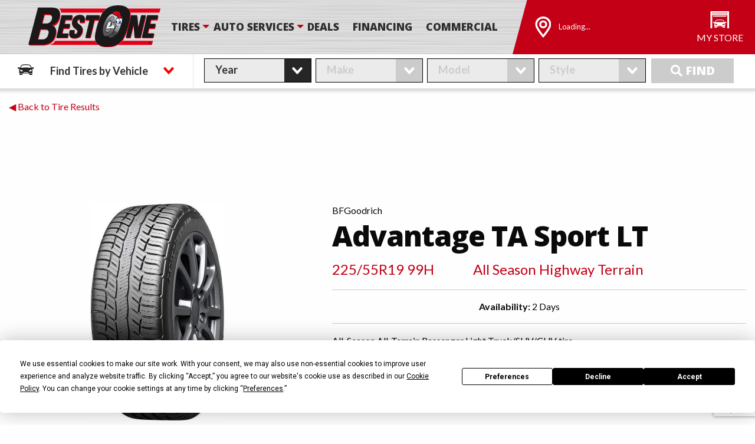

--- FILE ---
content_type: text/html; charset=UTF-8
request_url: https://www.bestonetire.com/tiredetail/?brand=bfgoodrich&model_id=8547&model=Advantage+TA+Sport+LT&product_code=50124
body_size: 9944
content:
<!doctype html>
  <html class="no-js"  dir="ltr" lang="en-US" prefix="og: https://ogp.me/ns#">
	<head><style>img.lazy{min-height:1px}</style><link href="https://www.bestonetire.com/wp-content/plugins/w3-total-cache/pub/js/lazyload.min.js" as="script">
		<script src="https://app.termly.io/resource-blocker/18579203-47b7-48c0-8771-0e3877c724ca?autoBlock=on"></script>
		<meta charset="utf-8">
		<!-- Force IE to use the latest rendering engine available -->
		<meta http-equiv="X-UA-Compatible" content="IE=edge">

		<!-- Mobile Meta -->
		<meta name="viewport" content="width=device-width, initial-scale=1.0">
		<meta name="ignore" content="foundation" class="foundation-mq">

		<!-- Google Tag Manager -->
<script>(function(w,d,s,l,i){w[l]=w[l]||[];w[l].push({'gtm.start':
new Date().getTime(),event:'gtm.js'});var f=d.getElementsByTagName(s)[0],
j=d.createElement(s),dl=l!='dataLayer'?'&l='+l:'';j.async=true;j.src=
'https://www.googletagmanager.com/gtm.js?id='+i+dl;f.parentNode.insertBefore(j,f);
})(window,document,'script','dataLayer','GTM-WZ3DK83');</script>
<!-- End Google Tag Manager -->
		<!-- If Site Icon isn't set in customizer -->
					<!-- Icons & Favicons -->
			<link rel="icon" href="https://www.bestonetire.com/wp-content/themes/ferg-framework/favicon.png">
			<link href="https://www.bestonetire.com/wp-content/themes/ferg-framework/assets/images/apple-icon-touch.png" rel="apple-touch-icon" />
	    
					
					
		<link rel="pingback" href="https://www.bestonetire.com/xmlrpc.php">
		<link href="https://fonts.googleapis.com/css2?family=Lato:wght@400;700&family=Open+Sans:wght@600;800&display=swap" rel="stylesheet">

		<!-- Preconnections for speeeeedddd -->
		<link rel=preconnect href="//cdnjs.cloudflare.com/" >
		<link rel=preconnect href="//fonts.googleapis.com" >
		<link rel=preconnect href="//fonts.gstatic.com" >

			<style>img:is([sizes="auto" i], [sizes^="auto," i]) { contain-intrinsic-size: 3000px 1500px }</style>
	<link rel='dns-prefetch' href='//www.google.com' />
<link rel='dns-prefetch' href='//cdnjs.cloudflare.com' />
<link rel='dns-prefetch' href='//fonts.googleapis.com' />
<link rel="alternate" type="application/rss+xml" title="Best One Tire &raquo; Feed" href="https://www.bestonetire.com/feed/" />
<link rel="alternate" type="application/rss+xml" title="Best One Tire &raquo; Comments Feed" href="https://www.bestonetire.com/comments/feed/" />
<style id='classic-theme-styles-inline-css' type='text/css'>
/*! This file is auto-generated */
.wp-block-button__link{color:#fff;background-color:#32373c;border-radius:9999px;box-shadow:none;text-decoration:none;padding:calc(.667em + 2px) calc(1.333em + 2px);font-size:1.125em}.wp-block-file__button{background:#32373c;color:#fff;text-decoration:none}
</style>
<link rel='stylesheet' id='aioseo/css/src/vue/standalone/blocks/table-of-contents/global.scss-css' href='https://www.bestonetire.com/wp-content/plugins/all-in-one-seo-pack-pro/dist/Pro/assets/css/table-of-contents/global.e90f6d47.css?ver=4.9.3' type='text/css' media='all' />
<link rel='stylesheet' id='aioseo/css/src/vue/standalone/blocks/pro/recipe/global.scss-css' href='https://www.bestonetire.com/wp-content/plugins/all-in-one-seo-pack-pro/dist/Pro/assets/css/recipe/global.67a3275f.css?ver=4.9.3' type='text/css' media='all' />
<link rel='stylesheet' id='aioseo/css/src/vue/standalone/blocks/pro/product/global.scss-css' href='https://www.bestonetire.com/wp-content/plugins/all-in-one-seo-pack-pro/dist/Pro/assets/css/product/global.61066cfb.css?ver=4.9.3' type='text/css' media='all' />
<style id='global-styles-inline-css' type='text/css'>
:root{--wp--preset--aspect-ratio--square: 1;--wp--preset--aspect-ratio--4-3: 4/3;--wp--preset--aspect-ratio--3-4: 3/4;--wp--preset--aspect-ratio--3-2: 3/2;--wp--preset--aspect-ratio--2-3: 2/3;--wp--preset--aspect-ratio--16-9: 16/9;--wp--preset--aspect-ratio--9-16: 9/16;--wp--preset--color--black: #000000;--wp--preset--color--cyan-bluish-gray: #abb8c3;--wp--preset--color--white: #ffffff;--wp--preset--color--pale-pink: #f78da7;--wp--preset--color--vivid-red: #cf2e2e;--wp--preset--color--luminous-vivid-orange: #ff6900;--wp--preset--color--luminous-vivid-amber: #fcb900;--wp--preset--color--light-green-cyan: #7bdcb5;--wp--preset--color--vivid-green-cyan: #00d084;--wp--preset--color--pale-cyan-blue: #8ed1fc;--wp--preset--color--vivid-cyan-blue: #0693e3;--wp--preset--color--vivid-purple: #9b51e0;--wp--preset--gradient--vivid-cyan-blue-to-vivid-purple: linear-gradient(135deg,rgba(6,147,227,1) 0%,rgb(155,81,224) 100%);--wp--preset--gradient--light-green-cyan-to-vivid-green-cyan: linear-gradient(135deg,rgb(122,220,180) 0%,rgb(0,208,130) 100%);--wp--preset--gradient--luminous-vivid-amber-to-luminous-vivid-orange: linear-gradient(135deg,rgba(252,185,0,1) 0%,rgba(255,105,0,1) 100%);--wp--preset--gradient--luminous-vivid-orange-to-vivid-red: linear-gradient(135deg,rgba(255,105,0,1) 0%,rgb(207,46,46) 100%);--wp--preset--gradient--very-light-gray-to-cyan-bluish-gray: linear-gradient(135deg,rgb(238,238,238) 0%,rgb(169,184,195) 100%);--wp--preset--gradient--cool-to-warm-spectrum: linear-gradient(135deg,rgb(74,234,220) 0%,rgb(151,120,209) 20%,rgb(207,42,186) 40%,rgb(238,44,130) 60%,rgb(251,105,98) 80%,rgb(254,248,76) 100%);--wp--preset--gradient--blush-light-purple: linear-gradient(135deg,rgb(255,206,236) 0%,rgb(152,150,240) 100%);--wp--preset--gradient--blush-bordeaux: linear-gradient(135deg,rgb(254,205,165) 0%,rgb(254,45,45) 50%,rgb(107,0,62) 100%);--wp--preset--gradient--luminous-dusk: linear-gradient(135deg,rgb(255,203,112) 0%,rgb(199,81,192) 50%,rgb(65,88,208) 100%);--wp--preset--gradient--pale-ocean: linear-gradient(135deg,rgb(255,245,203) 0%,rgb(182,227,212) 50%,rgb(51,167,181) 100%);--wp--preset--gradient--electric-grass: linear-gradient(135deg,rgb(202,248,128) 0%,rgb(113,206,126) 100%);--wp--preset--gradient--midnight: linear-gradient(135deg,rgb(2,3,129) 0%,rgb(40,116,252) 100%);--wp--preset--font-size--small: 13px;--wp--preset--font-size--medium: 20px;--wp--preset--font-size--large: 36px;--wp--preset--font-size--x-large: 42px;--wp--preset--spacing--20: 0.44rem;--wp--preset--spacing--30: 0.67rem;--wp--preset--spacing--40: 1rem;--wp--preset--spacing--50: 1.5rem;--wp--preset--spacing--60: 2.25rem;--wp--preset--spacing--70: 3.38rem;--wp--preset--spacing--80: 5.06rem;--wp--preset--shadow--natural: 6px 6px 9px rgba(0, 0, 0, 0.2);--wp--preset--shadow--deep: 12px 12px 50px rgba(0, 0, 0, 0.4);--wp--preset--shadow--sharp: 6px 6px 0px rgba(0, 0, 0, 0.2);--wp--preset--shadow--outlined: 6px 6px 0px -3px rgba(255, 255, 255, 1), 6px 6px rgba(0, 0, 0, 1);--wp--preset--shadow--crisp: 6px 6px 0px rgba(0, 0, 0, 1);}:where(.is-layout-flex){gap: 0.5em;}:where(.is-layout-grid){gap: 0.5em;}body .is-layout-flex{display: flex;}.is-layout-flex{flex-wrap: wrap;align-items: center;}.is-layout-flex > :is(*, div){margin: 0;}body .is-layout-grid{display: grid;}.is-layout-grid > :is(*, div){margin: 0;}:where(.wp-block-columns.is-layout-flex){gap: 2em;}:where(.wp-block-columns.is-layout-grid){gap: 2em;}:where(.wp-block-post-template.is-layout-flex){gap: 1.25em;}:where(.wp-block-post-template.is-layout-grid){gap: 1.25em;}.has-black-color{color: var(--wp--preset--color--black) !important;}.has-cyan-bluish-gray-color{color: var(--wp--preset--color--cyan-bluish-gray) !important;}.has-white-color{color: var(--wp--preset--color--white) !important;}.has-pale-pink-color{color: var(--wp--preset--color--pale-pink) !important;}.has-vivid-red-color{color: var(--wp--preset--color--vivid-red) !important;}.has-luminous-vivid-orange-color{color: var(--wp--preset--color--luminous-vivid-orange) !important;}.has-luminous-vivid-amber-color{color: var(--wp--preset--color--luminous-vivid-amber) !important;}.has-light-green-cyan-color{color: var(--wp--preset--color--light-green-cyan) !important;}.has-vivid-green-cyan-color{color: var(--wp--preset--color--vivid-green-cyan) !important;}.has-pale-cyan-blue-color{color: var(--wp--preset--color--pale-cyan-blue) !important;}.has-vivid-cyan-blue-color{color: var(--wp--preset--color--vivid-cyan-blue) !important;}.has-vivid-purple-color{color: var(--wp--preset--color--vivid-purple) !important;}.has-black-background-color{background-color: var(--wp--preset--color--black) !important;}.has-cyan-bluish-gray-background-color{background-color: var(--wp--preset--color--cyan-bluish-gray) !important;}.has-white-background-color{background-color: var(--wp--preset--color--white) !important;}.has-pale-pink-background-color{background-color: var(--wp--preset--color--pale-pink) !important;}.has-vivid-red-background-color{background-color: var(--wp--preset--color--vivid-red) !important;}.has-luminous-vivid-orange-background-color{background-color: var(--wp--preset--color--luminous-vivid-orange) !important;}.has-luminous-vivid-amber-background-color{background-color: var(--wp--preset--color--luminous-vivid-amber) !important;}.has-light-green-cyan-background-color{background-color: var(--wp--preset--color--light-green-cyan) !important;}.has-vivid-green-cyan-background-color{background-color: var(--wp--preset--color--vivid-green-cyan) !important;}.has-pale-cyan-blue-background-color{background-color: var(--wp--preset--color--pale-cyan-blue) !important;}.has-vivid-cyan-blue-background-color{background-color: var(--wp--preset--color--vivid-cyan-blue) !important;}.has-vivid-purple-background-color{background-color: var(--wp--preset--color--vivid-purple) !important;}.has-black-border-color{border-color: var(--wp--preset--color--black) !important;}.has-cyan-bluish-gray-border-color{border-color: var(--wp--preset--color--cyan-bluish-gray) !important;}.has-white-border-color{border-color: var(--wp--preset--color--white) !important;}.has-pale-pink-border-color{border-color: var(--wp--preset--color--pale-pink) !important;}.has-vivid-red-border-color{border-color: var(--wp--preset--color--vivid-red) !important;}.has-luminous-vivid-orange-border-color{border-color: var(--wp--preset--color--luminous-vivid-orange) !important;}.has-luminous-vivid-amber-border-color{border-color: var(--wp--preset--color--luminous-vivid-amber) !important;}.has-light-green-cyan-border-color{border-color: var(--wp--preset--color--light-green-cyan) !important;}.has-vivid-green-cyan-border-color{border-color: var(--wp--preset--color--vivid-green-cyan) !important;}.has-pale-cyan-blue-border-color{border-color: var(--wp--preset--color--pale-cyan-blue) !important;}.has-vivid-cyan-blue-border-color{border-color: var(--wp--preset--color--vivid-cyan-blue) !important;}.has-vivid-purple-border-color{border-color: var(--wp--preset--color--vivid-purple) !important;}.has-vivid-cyan-blue-to-vivid-purple-gradient-background{background: var(--wp--preset--gradient--vivid-cyan-blue-to-vivid-purple) !important;}.has-light-green-cyan-to-vivid-green-cyan-gradient-background{background: var(--wp--preset--gradient--light-green-cyan-to-vivid-green-cyan) !important;}.has-luminous-vivid-amber-to-luminous-vivid-orange-gradient-background{background: var(--wp--preset--gradient--luminous-vivid-amber-to-luminous-vivid-orange) !important;}.has-luminous-vivid-orange-to-vivid-red-gradient-background{background: var(--wp--preset--gradient--luminous-vivid-orange-to-vivid-red) !important;}.has-very-light-gray-to-cyan-bluish-gray-gradient-background{background: var(--wp--preset--gradient--very-light-gray-to-cyan-bluish-gray) !important;}.has-cool-to-warm-spectrum-gradient-background{background: var(--wp--preset--gradient--cool-to-warm-spectrum) !important;}.has-blush-light-purple-gradient-background{background: var(--wp--preset--gradient--blush-light-purple) !important;}.has-blush-bordeaux-gradient-background{background: var(--wp--preset--gradient--blush-bordeaux) !important;}.has-luminous-dusk-gradient-background{background: var(--wp--preset--gradient--luminous-dusk) !important;}.has-pale-ocean-gradient-background{background: var(--wp--preset--gradient--pale-ocean) !important;}.has-electric-grass-gradient-background{background: var(--wp--preset--gradient--electric-grass) !important;}.has-midnight-gradient-background{background: var(--wp--preset--gradient--midnight) !important;}.has-small-font-size{font-size: var(--wp--preset--font-size--small) !important;}.has-medium-font-size{font-size: var(--wp--preset--font-size--medium) !important;}.has-large-font-size{font-size: var(--wp--preset--font-size--large) !important;}.has-x-large-font-size{font-size: var(--wp--preset--font-size--x-large) !important;}
:where(.wp-block-post-template.is-layout-flex){gap: 1.25em;}:where(.wp-block-post-template.is-layout-grid){gap: 1.25em;}
:where(.wp-block-columns.is-layout-flex){gap: 2em;}:where(.wp-block-columns.is-layout-grid){gap: 2em;}
:root :where(.wp-block-pullquote){font-size: 1.5em;line-height: 1.6;}
</style>
<link rel='stylesheet' id='theme-css-css' href='https://www.bestonetire.com/wp-content/themes/ferg-framework/build/main.ecfddb.css' type='text/css' media='all' />
<link rel='stylesheet' id='theme-font-awesome-css' href='//cdnjs.cloudflare.com/ajax/libs/font-awesome/5.8.2/css/all.min.css' type='text/css' media='all' />
<link rel='stylesheet' id='theme-font-roboto-css' href='//fonts.googleapis.com/css?family=Roboto%3A300%2C300italic%2C400%2C400italic%2C600%2C600italic%2C700%2C700italic%2C800%2C800italic%2C700%2C700italic&#038;display=swap&#038;ver=2d188586efff4f6d3715aaaa8f426890' type='text/css' media='all' />
<link rel='stylesheet' id='theme-font-opensans-css' href='//fonts.googleapis.com/css?family=Open+Sans%3A300%2C300italic%2C400%2C400italic%2C600%2C600italic%2C700%2C700italic%2C800%2C800italic%2C700%2C700italic&#038;display=swap&#038;ver=2d188586efff4f6d3715aaaa8f426890' type='text/css' media='all' />
<script type="text/javascript" src="https://www.bestonetire.com/wp-content/plugins/stop-user-enumeration/frontend/js/frontend.js?ver=1.7.5" id="stop-user-enumeration-js" defer="defer" data-wp-strategy="defer"></script>
<script type="text/javascript" src="https://www.bestonetire.com/wp-includes/js/jquery/jquery.min.js?ver=3.7.1" id="jquery-core-js"></script>
<script></script><link rel="https://api.w.org/" href="https://www.bestonetire.com/wp-json/" /><link rel="alternate" title="JSON" type="application/json" href="https://www.bestonetire.com/wp-json/wp/v2/pages/497" /><link rel='shortlink' href='https://www.bestonetire.com/?p=497' />
<meta name="generator" content="Powered by WPBakery Page Builder - drag and drop page builder for WordPress."/>
		<style type="text/css" id="wp-custom-css">
			#i1apxf{
	text-align:center;	
}		</style>
		<noscript><style> .wpb_animate_when_almost_visible { opacity: 1; }</style></noscript>		<script lang="javascript">
			var mem_partnerSlugs = ['ferguson','jam','zolman','indy','best-one-tire-service','mcmahon','boland','bograntcounty','monteith','angola','shelby','upland','monroe','aspy','whitehead'];
		</script>

<!-- %%%%%%%%%%%% POST-WP HEAD SCRIPTS %%%%%%%%%%%% -->
		
        <title>BFGoodrich Advantage TA Sport LT 225/55R19 99H BSW | Best One Tire</title>

        <link rel="canonical" href="https://www.bestonetire.com/tiredetail/?brand=bfgoodrich&product_code=50124" />

        <meta name="description" content="225/55R19 99H All Season Highway Terrain 700 B A99H BSW All-Season All-Terrain Passenger Light Truck/SUV/CUV tire." />

        <meta property="og:url" content="https://www.bestonetire.com/tiredetail/?brand=bfgoodrich&product_code=50124" />
		<meta property="og:locale" content="en_US" />
		<meta property="og:site_name" content="Best One Tire" />
		<meta property="og:type" content="og:product" />
		<meta property="og:title" content="BFGoodrich Advantage TA Sport LT 225/55R19 99H BSW | Best One Tire" />

        <meta name="twitter:card" content="summary" />
		<meta name="twitter:site" content="@bestonetireauto" />
		<meta name="twitter:title" content="BFGoodrich Advantage TA Sport LT 225/55R19 99H BSW | Best One Tire" />
		<meta name="twitter:creator" content="@bestonetireauto" />

        <script type="application/ld+json">[{"@context":"http:\/\/schema.org","@graph":[{"@type":"Organization","@id":"https:\/\/www.bestonetire.com\/#organization","name":"Best-One Tire & Service","url":"https:\/\/www.bestonetire.com"},{"@type":"WebSite","@id":"https:\/\/www.bestonetire.com#website","name":"Best One Tire","inLanguage":"en-US","url":"https:\/\/www.bestonetire.com","publisher":{"@id":"https:\/\/www.bestonetire.com\/#organization"}},{"@type":"WebPage","@id":"https:\/\/www.bestonetire.com\/tiredetail\/?brand=bfgoodrich&product_code=50124#webpage","url":"https:\/\/www.bestonetire.com\/tiredetail\/?brand=bfgoodrich&product_code=50124","name":"BFGoodrich Advantage TA Sport LT 225\/55R19 99H BSW | Best One Tire","description":"225\/55R19 99H All Season Highway Terrain 700 B A99H BSW All-Season All-Terrain Passenger Light Truck\/SUV\/CUV tire.","isPartOf":{"@id":"https:\/\/www.bestonetire.com\/#website"}}]}]</script>
    
<!-- %%%%%%%%%%%% POST-WP HEAD SCRIPTS %%%%%%%%%%%% -->
	</head>


	<body class="wp-singular page-template page-template-template-tire-detail page-template-template-tire-detail-php page page-id-497 wp-theme-ferg-framework has-splider tiredetail wpb-js-composer js-comp-ver-8.7.2 vc_responsive">

		<!-- Google Tag Manager (noscript) -->
<noscript><iframe src="https://www.googletagmanager.com/ns.html?id=GTM-WZ3DK83"
height="0" width="0" style="display:none;visibility:hidden"></iframe></noscript>
<!-- End Google Tag Manager (noscript) -->
		
		<div class="off-canvas-wrapper">

		
			<!-- Load off-canvas container. Feel free to remove if not using. -->
			
<div class="off-canvas position-top" id="off-canvas" data-transition="overlap" data-off-canvas>
	<div id='offcanvas-nav-wrapper'>
		<script>
	window.addEventListener('load', function() {
		if (typeof adjustTitlesAuto === 'function') {
			adjustTitlesAuto(null, [{"selector":"#menu-item-1092","classes":["title-monroe-Tires-AMP-Wheels","menu-item","menu-item-type-custom","menu-item-object-custom","menu-item-has-children"]},{"selector":"#menu-item-1135","classes":["","menu-item","menu-item-type-custom","menu-item-object-custom"]},{"selector":"#menu-item-3512","classes":["restrict","monroe","menu-item","menu-item-type-post_type","menu-item-object-page"]},{"selector":"#menu-item-148","classes":["","menu-item","menu-item-type-post_type","menu-item-object-page"]},{"selector":"#menu-item-973","classes":["","menu-item","menu-item-type-post_type","menu-item-object-page"]},{"selector":"#menu-item-144","classes":["","menu-item","menu-item-type-post_type","menu-item-object-page"]},{"selector":"#menu-item-661","classes":["","menu-item","menu-item-type-custom","menu-item-object-custom"]},{"selector":"#menu-item-146","classes":["","menu-item","menu-item-type-post_type","menu-item-object-page","menu-item-has-children"]},{"selector":"#menu-item-1228","classes":["","menu-item","menu-item-type-post_type","menu-item-object-page"]},{"selector":"#menu-item-974","classes":["","menu-item","menu-item-type-post_type","menu-item-object-page"]},{"selector":"#menu-item-3681","classes":["restrict","monteith","menu-item","menu-item-type-post_type","menu-item-object-service"]},{"selector":"#menu-item-143","classes":["","menu-item","menu-item-type-post_type","menu-item-object-page"]},{"selector":"#menu-item-1934","classes":["","menu-item","menu-item-type-custom","menu-item-object-custom"]},{"selector":"#menu-item-3508","classes":["open-scheduler-from-nav","menu-item","menu-item-type-custom","menu-item-object-custom"]}]);
		}
		if (typeof restrictItemsAuto === 'function') {
			restrictItemsAuto(null, [{"selector":"#menu-item-1092","classes":["title-monroe-Tires-AMP-Wheels","menu-item","menu-item-type-custom","menu-item-object-custom","menu-item-has-children"]},{"selector":"#menu-item-1135","classes":["","menu-item","menu-item-type-custom","menu-item-object-custom"]},{"selector":"#menu-item-3512","classes":["restrict","monroe","menu-item","menu-item-type-post_type","menu-item-object-page"]},{"selector":"#menu-item-148","classes":["","menu-item","menu-item-type-post_type","menu-item-object-page"]},{"selector":"#menu-item-973","classes":["","menu-item","menu-item-type-post_type","menu-item-object-page"]},{"selector":"#menu-item-144","classes":["","menu-item","menu-item-type-post_type","menu-item-object-page"]},{"selector":"#menu-item-661","classes":["","menu-item","menu-item-type-custom","menu-item-object-custom"]},{"selector":"#menu-item-146","classes":["","menu-item","menu-item-type-post_type","menu-item-object-page","menu-item-has-children"]},{"selector":"#menu-item-1228","classes":["","menu-item","menu-item-type-post_type","menu-item-object-page"]},{"selector":"#menu-item-974","classes":["","menu-item","menu-item-type-post_type","menu-item-object-page"]},{"selector":"#menu-item-3681","classes":["restrict","monteith","menu-item","menu-item-type-post_type","menu-item-object-service"]},{"selector":"#menu-item-143","classes":["","menu-item","menu-item-type-post_type","menu-item-object-page"]},{"selector":"#menu-item-1934","classes":["","menu-item","menu-item-type-custom","menu-item-object-custom"]},{"selector":"#menu-item-3508","classes":["open-scheduler-from-nav","menu-item","menu-item-type-custom","menu-item-object-custom"]}]);
		}
	});
	</script><div class="menu-mobile-nav-container"><ul id="offcanvas-nav" class="vertical subnav-mobile /accordion-menu" data-accordion-menu><li id="menu-item-1092" class="title-monroe-Tires-AMP-Wheels menu-item menu-item-type-custom menu-item-object-custom menu-item-has-children menu-item-1092"><a href="/">Tires</a>
<ul class="vertical menu">
	<li id="menu-item-1135" class="menu-item menu-item-type-custom menu-item-object-custom menu-item-1135"><a href="/#findtires">Find Your Tires</a></li>
	<li id="menu-item-3512" class="restrict monroe menu-item menu-item-type-post_type menu-item-object-page menu-item-3512"><a href="https://www.bestonetire.com/find-your-wheels/">Find Your Wheels</a></li>
	<li id="menu-item-148" class="menu-item menu-item-type-post_type menu-item-object-page menu-item-148"><a href="https://www.bestonetire.com/tires/tire-protection-plan/">Tire Protection Plan</a></li>
	<li id="menu-item-973" class="menu-item menu-item-type-post_type menu-item-object-page menu-item-973"><a href="https://www.bestonetire.com/tires/tire-registration/">Tire Registration</a></li>
</ul>
</li>
<li id="menu-item-144" class="menu-item menu-item-type-post_type menu-item-object-page menu-item-144"><a href="https://www.bestonetire.com/financing/">Financing</a></li>
<li id="menu-item-661" class="menu-item menu-item-type-custom menu-item-object-custom menu-item-661"><a href="/deals/">Deals</a></li>
<li id="menu-item-146" class="menu-item menu-item-type-post_type menu-item-object-page menu-item-has-children menu-item-146"><a href="https://www.bestonetire.com/tire-and-auto-services/">Tire &#038; Auto Services</a>
<ul class="vertical menu">
	<li id="menu-item-1228" class="menu-item menu-item-type-post_type menu-item-object-page menu-item-1228"><a href="https://www.bestonetire.com/tire-and-auto-services/">Our Services</a></li>
	<li id="menu-item-974" class="menu-item menu-item-type-post_type menu-item-object-page menu-item-974"><a href="https://www.bestonetire.com/tire-and-auto-services/service-warranty/">Service Warranty</a></li>
	<li id="menu-item-3681" class="restrict monteith menu-item menu-item-type-post_type menu-item-object-service menu-item-3681"><a href="https://www.bestonetire.com/service/mobile-services/">Mobile Services</a></li>
</ul>
</li>
<li id="menu-item-143" class="menu-item menu-item-type-post_type menu-item-object-page menu-item-143"><a href="https://www.bestonetire.com/about-best-one/">About Best-One</a></li>
<li id="menu-item-1934" class="menu-item menu-item-type-custom menu-item-object-custom menu-item-1934"><a href="https://www.bestonecommercial.com/">Commercial</a></li>
<li id="menu-item-3508" class="open-scheduler-from-nav menu-item menu-item-type-custom menu-item-object-custom menu-item-3508"><a>Request Appointment</a></li>
</ul></div>		<div style="clear:both"></div>
	</div>
	
</div>

			<div class="storeCanvas off-canvas position-right" id="offCanvas" data-off-canvas data-transition="push">
				<div id="store-off-canvas" class="vue-app"></div>
			</div>

			<div class="off-canvas-content" data-off-canvas-content>

				<header class="header" role="banner">

					 <!-- This navs will be applied to the topbar, above all content
						  To see additional nav styles, visit the /parts directory -->
					 
<div class="mastWrap metalBg">
	<div class="mastWrap-inner">
		<div class="grid-container full">
			<div class="grid-x">
				<div class="cell small-12 medium-12 large-8">
					<div id="header-logo" class="vue-app" data-props="{ logoSrc: 'https://www.bestonetire.com/wp-content/themes/ferg-framework/assets/images/best-one-logo.svg' }">
						<a href="/"><img class="corpLogo lazy" src="data:image/svg+xml,%3Csvg%20xmlns='http://www.w3.org/2000/svg'%20viewBox='0%200%201%201'%3E%3C/svg%3E" data-src="https://www.bestonetire.com/wp-content/themes/ferg-framework/assets/images/best-one-logo.svg" alt="Best-One Tires"></a>
					</div>
									
					<div class="top-bar-right hide-for-large">
						<ul class="menu">
							<li><button class="menu-icon" type="button" data-toggle="off-canvas"></button></li>
							<li><a data-toggle="off-canvas">Menu</a></li>
						</ul>
					</div>
					<div class="show-for-large">
						<script>
	window.addEventListener('load', function() {
		if (typeof adjustTitlesAuto === 'function') {
			adjustTitlesAuto(null, [{"selector":"#menu-item-1093","classes":["title-monroe-Tires-AMP-Wheels","menu-item","menu-item-type-custom","menu-item-object-custom","menu-item-has-children"]},{"selector":"#menu-item-1110","classes":["","menu-item","menu-item-type-custom","menu-item-object-custom"]},{"selector":"#menu-item-3511","classes":["restrict-monroe","menu-item","menu-item-type-post_type","menu-item-object-page"]},{"selector":"#menu-item-324","classes":["","menu-item","menu-item-type-post_type","menu-item-object-page"]},{"selector":"#menu-item-325","classes":["","menu-item","menu-item-type-post_type","menu-item-object-page"]},{"selector":"#menu-item-3509","classes":["open-scheduler-from-nav","menu-item","menu-item-type-custom","menu-item-object-custom"]},{"selector":"#menu-item-17","classes":["","menu-item","menu-item-type-post_type","menu-item-object-page","menu-item-has-children"]},{"selector":"#menu-item-1230","classes":["","menu-item","menu-item-type-post_type","menu-item-object-page"]},{"selector":"#menu-item-1229","classes":["","menu-item","menu-item-type-post_type","menu-item-object-page"]},{"selector":"#menu-item-3682","classes":["restrict","monteith","menu-item","menu-item-type-post_type","menu-item-object-service"]},{"selector":"#menu-item-660","classes":["","menu-item","menu-item-type-custom","menu-item-object-custom"]},{"selector":"#menu-item-15","classes":["","menu-item","menu-item-type-post_type","menu-item-object-page"]},{"selector":"#menu-item-1933","classes":["","menu-item","menu-item-type-custom","menu-item-object-custom"]}]);
		}
		if (typeof restrictItemsAuto === 'function') {
			restrictItemsAuto(null, [{"selector":"#menu-item-1093","classes":["title-monroe-Tires-AMP-Wheels","menu-item","menu-item-type-custom","menu-item-object-custom","menu-item-has-children"]},{"selector":"#menu-item-1110","classes":["","menu-item","menu-item-type-custom","menu-item-object-custom"]},{"selector":"#menu-item-3511","classes":["restrict-monroe","menu-item","menu-item-type-post_type","menu-item-object-page"]},{"selector":"#menu-item-324","classes":["","menu-item","menu-item-type-post_type","menu-item-object-page"]},{"selector":"#menu-item-325","classes":["","menu-item","menu-item-type-post_type","menu-item-object-page"]},{"selector":"#menu-item-3509","classes":["open-scheduler-from-nav","menu-item","menu-item-type-custom","menu-item-object-custom"]},{"selector":"#menu-item-17","classes":["","menu-item","menu-item-type-post_type","menu-item-object-page","menu-item-has-children"]},{"selector":"#menu-item-1230","classes":["","menu-item","menu-item-type-post_type","menu-item-object-page"]},{"selector":"#menu-item-1229","classes":["","menu-item","menu-item-type-post_type","menu-item-object-page"]},{"selector":"#menu-item-3682","classes":["restrict","monteith","menu-item","menu-item-type-post_type","menu-item-object-service"]},{"selector":"#menu-item-660","classes":["","menu-item","menu-item-type-custom","menu-item-object-custom"]},{"selector":"#menu-item-15","classes":["","menu-item","menu-item-type-post_type","menu-item-object-page"]},{"selector":"#menu-item-1933","classes":["","menu-item","menu-item-type-custom","menu-item-object-custom"]}]);
		}
	});
	</script><ul id="main-nav" class="medium-horizontal menu" data-responsive-menu="accordion medium-dropdown"><li id="menu-item-1093" class="title-monroe-Tires-AMP-Wheels menu-item menu-item-type-custom menu-item-object-custom menu-item-has-children menu-item-1093"><a href="/#findtires">Tires</a>
<ul class="menu">
	<li id="menu-item-1110" class="menu-item menu-item-type-custom menu-item-object-custom menu-item-1110"><a href="/#findtires">Find Your Tires</a></li>
	<li id="menu-item-3511" class="restrict-monroe menu-item menu-item-type-post_type menu-item-object-page menu-item-3511"><a href="https://www.bestonetire.com/find-your-wheels/">Find Your Wheels</a></li>
	<li id="menu-item-324" class="menu-item menu-item-type-post_type menu-item-object-page menu-item-324"><a href="https://www.bestonetire.com/tires/tire-protection-plan/">Tire Protection Plan</a></li>
	<li id="menu-item-325" class="menu-item menu-item-type-post_type menu-item-object-page menu-item-325"><a href="https://www.bestonetire.com/tires/tire-registration/">Tire Registration</a></li>
	<li id="menu-item-3509" class="open-scheduler-from-nav menu-item menu-item-type-custom menu-item-object-custom menu-item-3509"><a>Request Appointment</a></li>
</ul>
</li>
<li id="menu-item-17" class="menu-item menu-item-type-post_type menu-item-object-page menu-item-has-children menu-item-17"><a href="https://www.bestonetire.com/tire-and-auto-services/">Auto Services</a>
<ul class="menu">
	<li id="menu-item-1230" class="menu-item menu-item-type-post_type menu-item-object-page menu-item-1230"><a href="https://www.bestonetire.com/tire-and-auto-services/">Tire &#038; Auto Services</a></li>
	<li id="menu-item-1229" class="menu-item menu-item-type-post_type menu-item-object-page menu-item-1229"><a href="https://www.bestonetire.com/tire-and-auto-services/service-warranty/">Service Warranty</a></li>
	<li id="menu-item-3682" class="restrict monteith menu-item menu-item-type-post_type menu-item-object-service menu-item-3682"><a href="https://www.bestonetire.com/service/mobile-services/">Mobile Services</a></li>
</ul>
</li>
<li id="menu-item-660" class="menu-item menu-item-type-custom menu-item-object-custom menu-item-660"><a href="/deals/">Deals</a></li>
<li id="menu-item-15" class="menu-item menu-item-type-post_type menu-item-object-page menu-item-15"><a href="https://www.bestonetire.com/financing/">Financing</a></li>
<li id="menu-item-1933" class="menu-item menu-item-type-custom menu-item-object-custom menu-item-1933"><a href="https://www.bestonecommercial.com/">Commercial</a></li>
</ul>					</div>
				</div>

				<div class="cell small-12 medium-12 large-4">
					<div id="selected-store-header" class="vue-app"></div>
				</div>
			</div>
		</div>
	</div>

	</div>
				</header> <!-- end .header -->

				<div class="mastOffset"></div>


	<div class="nomast"></div>

<style>
	.p-w-r .pr-review-snapshot .pr-review-snapshot-simple .pr-snippet-reco-to-friend-yellow {
		background-color: #dddddd;
		padding: .5em;
	}

	.p-w-r .pr-review-display .pr-rd-main-header-with-filters .pr-rd-sort {
		padding-right: 20px;
	}

	.p-w-r .pr-snippet .pr-snippet-stars-png {
		white-space: nowrap;
	}

	.p-w-r .pr-snippet-stars-reco-inline .pr-snippet-read-and-write {
		white-space: nowrap;
	}

	#pr-reviewdisplay {
		padding-top: 2em;
		display: block;
	}

	a.tire-reviews-anchor {
		display: block;
		position: relative;
		top: 250px;
		visibility: hidden;
	}
</style>



<div class="tire-details-tire-finder hide-on-mobile tireBar">
	<div id="tire-finder-bar" class="vue-app"></div>
</div>
<div class="grid-container top-section-tb-padding">
		<a class="top-go-back" href="/tires/?search_type=size&size=225/55R19">&#9664; Back to Tire Results</a>
</div>

<div class="grid-container td-tb-padding">
    <div class="grid-x grid-margin-x grid-padding-x">
        <div class="cell small-12 medium-5 large-5 text-center">
							<div id="primary-slider" class="splide doubleSplide tire-details-primary-slider" data-length="6">
					<div class="splide__track">
						<ul class="splide__list">
																																							<li class="splide__slide tire-details-slide">
										<img class="lazy" src="data:image/svg+xml,%3Csvg%20xmlns='http://www.w3.org/2000/svg'%20viewBox='0%200%201%201'%3E%3C/svg%3E" data-src="/wp-content/uploads/fitment/TireAtlas/Images/BFGoodrich/Base/bfgoodrich_advantage%20ta%20sport%20lt_leftwhole.jpg" alt="Main Tire">
									</li>
																																															<li class="splide__slide tire-details-slide">
										<img class="lazy" src="data:image/svg+xml,%3Csvg%20xmlns='http://www.w3.org/2000/svg'%20viewBox='0%200%201%201'%3E%3C/svg%3E" data-src="/wp-content/uploads/fitment/TireAtlas/Images/BFGoodrich/Base/bfgoodrich_advantage%20ta%20sport%20lt_rightwhole.jpg" alt="Main Tire">
									</li>
																																<li class="splide__slide tire-details-slide">
										<img class="lazy" src="data:image/svg+xml,%3Csvg%20xmlns='http://www.w3.org/2000/svg'%20viewBox='0%200%201%201'%3E%3C/svg%3E" data-src="/wp-content/uploads/fitment/TireAtlas/Images/BFGoodrich/Base/bfgoodrich_advantage%20ta%20sport%20lt_sideon.jpg" alt="Main Tire">
									</li>
																																<li class="splide__slide tire-details-slide">
										<img class="lazy" src="data:image/svg+xml,%3Csvg%20xmlns='http://www.w3.org/2000/svg'%20viewBox='0%200%201%201'%3E%3C/svg%3E" data-src="/wp-content/uploads/fitment/TireAtlas/Images/BFGoodrich/Base/bfgoodrich_advantage%20ta%20sport%20lt_tread.jpg" alt="Main Tire">
									</li>
																					</ul>
					</div>
				</div>

				<div id="secondary-slider" class="splide tire-details-secondary-slider">
					<div class="splide__track">
						<ul class="splide__list">
																																							<li class="splide__slide tire-details-slide">
										<img src="/wp-content/uploads/fitment/TireAtlas/Images/BFGoodrich/Small/bfgoodrich_advantage%20ta%20sport%20lt_leftwhole.jpg" alt="Tire Thumbnail">
									</li>
																																															<li class="splide__slide tire-details-slide">
										<img src="/wp-content/uploads/fitment/TireAtlas/Images/BFGoodrich/Small/bfgoodrich_advantage%20ta%20sport%20lt_rightwhole.jpg" alt="Tire Thumbnail">
									</li>
																																<li class="splide__slide tire-details-slide">
										<img src="/wp-content/uploads/fitment/TireAtlas/Images/BFGoodrich/Small/bfgoodrich_advantage%20ta%20sport%20lt_sideon.jpg" alt="Tire Thumbnail">
									</li>
																																<li class="splide__slide tire-details-slide">
										<img src="/wp-content/uploads/fitment/TireAtlas/Images/BFGoodrich/Small/bfgoodrich_advantage%20ta%20sport%20lt_tread.jpg" alt="Tire Thumbnail">
									</li>
																					</ul>
					</div>
				</div>
					</div>

        <div class="cell small-12 medium-7 large-7 tire-detail-main">
			<div class="small-center">
									BFGoodrich								<div class="tire-details-tire-name">
					<h1>Advantage TA Sport LT</h1>
				</div>

				<div class="grid-x grid-margin-x tire-details-sub-header">
					<div class="cell small-12 medium-12 large-4 no-wrap">
						225/55R19 99H					</div>

					<div class="cell small-12 medium-12 large-8 no-wrap">
						All Season Highway Terrain					</div>
				</div>
			</div>

			<div class="small-center grid-x grid-margin-x tire-details-trio-overview">
				<hr>

				<div class="cell medium-4">
					<div id="pr-reviewsnippet"></div>
				</div>

				<div class="cell medium-8">
					<div class="grid-x grid-padding-x tire-details-full-height">
						<div class="cell flex-container flex-dir-column">
							<div class="flex-child-auto">
								<strong>Availability:</strong> 2 Days							</div>
						</div>
					</div>
				</div>

				<hr>
			</div>

			<div class="tire-details-long-description">
				<p>
					All-Season All-Terrain Passenger Light Truck/SUV/CUV tire.				</p>
			</div>

			<div class="grid-container tire-details-cost-quote top-grey-border">
									<div class="grid-x grid-padding-x align-middle tire-details-price-quote">
						<div class="cell small-12 text-center locLink">
							<a href="#" data-open="locatorModal" class="locText">Please choose a store to see the price</a>
						</div>
					</div>
							</div>

					</div>
    </div>
</div>

<div class="grid-container tire-details-boxed-info-container">
    <div class="grid-x small-up-2 medium-up-4 large-up-4 tire-details-boxed-info text-center">
		<div class="cell">
			<span>Size</span>
			<div>
				225/55R19 99H			</div>
		</div>

		<div class="cell">
			<span>Tread Life</span>
			<div>
				See Features & Benefits			</div>
		</div>

		<div class="cell">
			<span>Speed Rating</span>
			<div>
				H			</div>
		</div>

		<div class="cell">
			<span>UTQG</span>
			<div>
				700 B A			</div>
		</div>
    </div>
</div>

<div class="tire-details-full-specs-section">
    <div class="grid-container">
		<div class="tire-details-full-specs-header">
			Full Specs
		</div>

		<div class="grid-x tire-details-field">
            <div class="cell small-12 medium-6 large-6">
				<div class="grid-x grid-padding-x tire-details-left">
					<div class="small-6">UTQG</div>
					<div class="small-6 text-right tire-details-full-spec-data">700 B A</div>

					<hr>

					<div class="small-6">Speed Rating</div>
					<div class="small-6 text-right tire-details-full-spec-data">H</div>

					<hr>

					<div class="small-6">Tire Tread Life Warranty</div>
					<div class="small-6 text-right tire-details-full-spec-data">See Features & Benefits</div>

					<hr>

					<div class="small-6">Tire Load Index</div>
					<div class="small-6 text-right tire-details-full-spec-data">99</div>

					<hr>

					<div class="small-6">Tire Load Range</div>
					<div class="small-6 text-right tire-details-full-spec-data">--</div>

					<hr>

					<div class="small-6">Sidewall</div>
					<div class="small-6 text-right tire-details-full-spec-data">BSW</div>

					<hr>

					<div class="small-6">Tire Max Load (lbs)</div>
					<div class="small-6 text-right tire-details-full-spec-data">1709</div>

					<hr>

					<div class="small-6">Dual Tire Max Load (lbs)</div>
					<div class="small-6 text-right tire-details-full-spec-data">--</div>

					<hr>

					<div class="small-6">Article Number</div>
					<div class="small-6 text-right tire-details-full-spec-data">50124</div>
				</div>
			</div>

			<div class="cell small-12 medium-6 large-6">
				<div class="grid-x grid-padding-x tire-details-right">
					<div class="small-6">Max Inflation Pressure (PSI)</div>
					<div class="small-6 text-right tire-details-full-spec-data">44</div>

					<hr>

					<div class="small-6">Approved Rim Width (in.)</div>
					<div class="small-6 text-right tire-details-full-spec-data">6-8</div>

					<hr>

					<div class="small-6">Measured Rim Width (in.)</div>
					<div class="small-6 text-right tire-details-full-spec-data">--</div>

					<hr>

					<div class="small-6">Section Width (in.)</div>
					<div class="small-6 text-right tire-details-full-spec-data">225</div>

					<hr>

					<div class="small-6">Tread Depth (in 32nds)</div>
					<div class="small-6 text-right tire-details-full-spec-data">11</div>

					<hr>

					<div class="small-6">Outside Diameter (in.)</div>
					<div class="small-6 text-right tire-details-full-spec-data">29</div>

					<hr>

					<div class="small-6">Revs Per Mile</div>
					<div class="small-6 text-right tire-details-full-spec-data">723</div>

					<hr>

					<div class="small-6">Tire Ply Rating</div>
					<div class="small-6 text-right tire-details-full-spec-data">--</div>
				</div>
			</div>
        </div>
    </div>
</div>

<div class="tire-details-ribbon-splitter">
	<img class="lazy" src="data:image/svg+xml,%3Csvg%20xmlns='http://www.w3.org/2000/svg'%20viewBox='0%200%201%201'%3E%3C/svg%3E" data-src="https://www.bestonetire.com/wp-content/themes/ferg-framework/assets/images/wide-ribbon.svg" alt="" >
</div>

<div class="grid-container tire-details-credit-card">
    <div class="grid-x grid-padding-x">
		<div class="cell small-12 medium-12 large-7">
			<h2 class="tire-details-cc-header"> BEST-ONE CREDIT CARD </h2>
			<h3 class="tire-details-sub-header tire-details-cc-sub-header">DEFERRED INTEREST IF PAID IN FULL WITHIN 6 MONTHS<sup>*</sup> </h3>

			<p>
				The Best-One&#174; credit card offers no annual fee and is accepted at over 5,000 Bridgestone Firestone
				retail locations across the nation. Charge everything from major repairs and scheduled maintenance to
				a wide selection of name-brand tires for your car, van, truck, pickup, or SUV.
				 <span><a href="/financing">Get More Details</a></span>
			</p>
		</div>
    </div>
</div>

<div class="tire-details-current-offers text-center">
	<div class="tire-details-current-offers-title">
		Current Offers
	</div>

	

</div>

<a class="tire-reviews-anchor" id="tire-reviews"></a>

<div class="grid-container">
    <div id="pr-reviewdisplay"></div>
</div>



<script src='//ui.powerreviews.com/stable/4.0/ui.js'></script>

<script>
function pushDataLayer(event) {
	const analyticsData = {
		"event" : event,
		"tire" : {
			"model" : "Advantage TA Sport LT",
			"brand" : "BFGoodrich"
		},
		"product" : {
			"code" : "50124",
		},
	};

	dataLayer.push(analyticsData);
}

function addToCart() {
	pushDataLayer("addToCart");
}

pushDataLayer("productView");

POWERREVIEWS.display.render({
	api_key: '1bc590ce-e31b-4d21-ba19-c78709aed88c',
	locale: 'en_US',
	merchant_group_id: '1174563065',
	merchant_id: '1039525181',
	page_id: 'bfgoodrich8547',
	review_wrapper_url: 'https://www.bestonetire.com/write-a-review/?pr_page_id=bfgoodrich8547',
	components: {
		ReviewSnippet: 'pr-reviewsnippet',
		ReviewDisplay: 'pr-reviewdisplay'
	}
});

jQuery(window).bind("load", function() {
	if (window.location.hash) {
		jQuery(document).scrollTop(jQuery(location.hash).offset().top);
	}
});
</script>


<style>
	#joblink {
		cursor: pointer;
	}
</style>

<footer>
	<div class="footerWrap metalBg">
		<div class="grid-container">
			<div class="footer" role="contentinfo">

				<div class="inner-footer grid-x grid-margin-x">

					<div class="small-12 medium-12 large-2 cell footer-image-container">
						<div id="footer-logo" class="vue-app" data-props="{ defaultLogoSrc: 'https://www.bestonetire.com/wp-content/themes/ferg-framework/assets/images/best-one-logo.svg' }">
							<a href="/"><img class="corpLogoFooter lazy" id="corpLogoFooter" src="data:image/svg+xml,%3Csvg%20xmlns='http://www.w3.org/2000/svg'%20viewBox='0%200%201%201'%3E%3C/svg%3E" data-src="https://www.bestonetire.com/wp-content/themes/ferg-framework/assets/images/best-one-logo.svg" alt="Best-One Tire and Service"></a>
						</div>
					</div>

					<div class="small-12 medium-12 large-4 cell">
						<nav role="navigation" class="footer-navigation">
							<script>
	window.addEventListener('load', function() {
		if (typeof adjustTitlesAuto === 'function') {
			adjustTitlesAuto(null, [{"selector":"#menu-item-1215","classes":["","menu-item","menu-item-type-custom","menu-item-object-custom"]},{"selector":"#menu-item-43","classes":["","menu-item","menu-item-type-post_type","menu-item-object-page"]},{"selector":"#menu-item-45","classes":["","menu-item","menu-item-type-post_type","menu-item-object-page"]},{"selector":"#menu-item-44","classes":["","menu-item","menu-item-type-post_type","menu-item-object-page"]},{"selector":"#menu-item-330","classes":["","menu-item","menu-item-type-post_type","menu-item-object-page"]},{"selector":"#menu-item-331","classes":["","menu-item","menu-item-type-post_type","menu-item-object-page"]},{"selector":"#menu-item-1216","classes":["","menu-item","menu-item-type-post_type","menu-item-object-page"]},{"selector":"#menu-item-716","classes":["jointeamlink","menu-item","menu-item-type-custom","menu-item-object-custom"]}]);
		}
		if (typeof restrictItemsAuto === 'function') {
			restrictItemsAuto(null, [{"selector":"#menu-item-1215","classes":["","menu-item","menu-item-type-custom","menu-item-object-custom"]},{"selector":"#menu-item-43","classes":["","menu-item","menu-item-type-post_type","menu-item-object-page"]},{"selector":"#menu-item-45","classes":["","menu-item","menu-item-type-post_type","menu-item-object-page"]},{"selector":"#menu-item-44","classes":["","menu-item","menu-item-type-post_type","menu-item-object-page"]},{"selector":"#menu-item-330","classes":["","menu-item","menu-item-type-post_type","menu-item-object-page"]},{"selector":"#menu-item-331","classes":["","menu-item","menu-item-type-post_type","menu-item-object-page"]},{"selector":"#menu-item-1216","classes":["","menu-item","menu-item-type-post_type","menu-item-object-page"]},{"selector":"#menu-item-716","classes":["jointeamlink","menu-item","menu-item-type-custom","menu-item-object-custom"]}]);
		}
	});
	</script><ul id="footer-menu-1" class="footer-main menu"><li id="menu-item-1215" class="menu-item menu-item-type-custom menu-item-object-custom menu-item-1215"><a href="/#findtires">Find Your Tires</a></li>
<li id="menu-item-43" class="menu-item menu-item-type-post_type menu-item-object-page menu-item-43"><a href="https://www.bestonetire.com/about-best-one/">About Best-One</a></li>
<li id="menu-item-45" class="menu-item menu-item-type-post_type menu-item-object-page menu-item-45"><a href="https://www.bestonetire.com/tire-and-auto-services/">Tire &#038; Auto Services</a></li>
<li id="menu-item-44" class="menu-item menu-item-type-post_type menu-item-object-page menu-item-44"><a href="https://www.bestonetire.com/financing/">Financing</a></li>
<li id="menu-item-330" class="menu-item menu-item-type-post_type menu-item-object-page menu-item-330"><a href="https://www.bestonetire.com/tire-and-auto-services/service-warranty/">Service Warranty</a></li>
<li id="menu-item-331" class="menu-item menu-item-type-post_type menu-item-object-page menu-item-331"><a href="https://www.bestonetire.com/tires/tire-protection-plan/">Protection Plan</a></li>
<li id="menu-item-1216" class="menu-item menu-item-type-post_type menu-item-object-page menu-item-1216"><a href="https://www.bestonetire.com/tires/tire-registration/">Tire Registration</a></li>
<li id="menu-item-716" class="jointeamlink menu-item menu-item-type-custom menu-item-object-custom menu-item-716"><a target="_blank" href="https://form.jotform.com/bestonetire/join-our-team">Join Our Team</a></li>
</ul>						</nav>
					</div>

					<div class="small-12 medium-12 large-3 cell footer-address-container">
						<div id="selected-store-footer" class="vue-app"></div>
					</div>

					<div class="small-12 medium-12 large-3 cell text-center">
						<div id="social-media-links" class="vue-app"></div>

						<div id="footer-schedule-button" class="vue-app"></div>
					</div>

				</div> <!-- end #inner-footer -->

			</div> <!-- end .footer -->
		</div>
	</div>

	<div class="subFooter">
		<div class="grid-container">
			<div class="grid-x grid-padding-x grid-margin-x">
				<div class="cell small-12 medium-5">
					<p class="source-org copyright">&copy; 2026 Best-One Tire &amp; Service</p>
				</div>

				<div class="cell small-12 medium-7 footer-policy-container">
					<ul class="policy">
						<li><a href="/privacy-policy/">Privacy Policy</a></li>
						<li><a href="/cookie-policy/">Cookie Policy</a></li>
						<li><a href="/terms-of-use/">Terms of Use</a></li>
						<li><a href="/accessibility-policy/">Accessibility Policy</a></li>
						<li><a href="/california-notice/">CA Notice</a></li>
					</ul>
				</div>

				<!-- <div id="test-store-changing" class="vue-app"></div> -->
			</div>
		</div>
	</div>
</footer>
	</div> <!-- end .off-canvas-content -->

	</div> <!-- end .off-canvas-wrapper -->

	<div id="locatorModal" class="large reveal" data-reveal>
	<div id="store-locator"></div>
</div>

<script>
	jQuery( '#locatorModal' ).on( 'click', '[data-destination]', function(){
		window.location.href = jQuery( this ).data( 'destination' );
	});
</script>
	
	<div id="bug-report-button" class="vue-app"></div>

	<div id="scheduleModal" class="large reveal" data-reveal>
	<div id="schedule"></div>
</div>

	<!--
	 $$$$$$\                      $$\            $$\
	$$  __$$\                     \__|           $$ |
	$$ /  \__| $$$$$$$\  $$$$$$\  $$\  $$$$$$\ $$$$$$\    $$$$$$$\
	\$$$$$$\  $$  _____|$$  __$$\ $$ |$$  __$$\\_$$  _|  $$  _____|
	\____$$\ $$ /      $$ |  \__|$$ |$$ /  $$ | $$ |    \$$$$$$\
	$$\   $$ |$$ |      $$ |      $$ |$$ |  $$ | $$ |$$\  \____$$\
	\$$$$$$  |\$$$$$$$\ $$ |      $$ |$$$$$$$  | \$$$$  |$$$$$$$  |
	\______/  \_______|\__|      \__|$$  ____/   \____/ \_______/
									$$ |
									$$ |
									\__|-->

	
	<!-- END SCRIPTS -->

	<script type="speculationrules">
{"prefetch":[{"source":"document","where":{"and":[{"href_matches":"\/*"},{"not":{"href_matches":["\/wp-*.php","\/wp-admin\/*","\/wp-content\/uploads\/*","\/wp-content\/*","\/wp-content\/plugins\/*","\/wp-content\/themes\/ferg-framework\/*","\/*\\?(.+)"]}},{"not":{"selector_matches":"a[rel~=\"nofollow\"]"}},{"not":{"selector_matches":".no-prefetch, .no-prefetch a"}}]},"eagerness":"conservative"}]}
</script>
<script type="text/javascript" id="gforms_recaptcha_recaptcha-js-extra">
/* <![CDATA[ */
var gforms_recaptcha_recaptcha_strings = {"nonce":"97bd56d94b","disconnect":"Disconnecting","change_connection_type":"Resetting","spinner":"https:\/\/www.bestonetire.com\/wp-content\/plugins\/gravityforms\/images\/spinner.svg","connection_type":"classic","disable_badge":"","change_connection_type_title":"Change Connection Type","change_connection_type_message":"Changing the connection type will delete your current settings.  Do you want to proceed?","disconnect_title":"Disconnect","disconnect_message":"Disconnecting from reCAPTCHA will delete your current settings.  Do you want to proceed?","site_key":"6LedjbEpAAAAAOa2ai4e_r1UhFo99SGxYLHCxzRT"};
/* ]]> */
</script>
<script type="text/javascript" src="https://www.google.com/recaptcha/api.js?render=6LedjbEpAAAAAOa2ai4e_r1UhFo99SGxYLHCxzRT&amp;ver=2.1.0" id="gforms_recaptcha_recaptcha-js" defer="defer" data-wp-strategy="defer"></script>
<script type="text/javascript" src="https://www.bestonetire.com/wp-content/plugins/gravityformsrecaptcha/js/frontend.min.js?ver=2.1.0" id="gforms_recaptcha_frontend-js" defer="defer" data-wp-strategy="defer"></script>
<script type="text/javascript" src="https://www.bestonetire.com/wp-content/themes/ferg-framework/build/vendor.ecfddb.js" id="theme-js-vendor-js"></script>
<script type="text/javascript" src="https://www.bestonetire.com/wp-content/themes/ferg-framework/build/main.ecfddb.js" id="theme-js-js"></script>
<script type="text/javascript" src="https://www.bestonetire.com/wp-content/themes/ferg-framework/build/autoOps.ecfddb.js" id="autoOps-js-js"></script>
<script type="text/javascript" src="https://www.bestonetire.com/wp-content/themes/ferg-framework/build/menuFilters.ecfddb.js" id="menu-filters-js-js"></script>
<script></script>
<script>
	var setJoinLink = function(url) {
		if (!url || !url.trim()) {
			newurl = 'https://form.jotform.com/bestonetire/join-our-team';
		} else {
			newurl = url;
		}
		// console.log( 'Join link set to: ' + newurl );
		jQuery('nav .jointeamlink a').attr('href', newurl);
	}

	var getVueLocationStuff = function() {

		li = '';
		jl = '';

		if (li && jl.trim()) {
			return [li, jl.trim()];
		}

		if (globalVue.$store.state.location.selectedStore
			&& globalVue.$store.state.location.selectedStore.ControlNbr == li ) {
			// console.log( "global store has job link: " + globalVue.$store.state.location.selectedStore.txtJoinOurTeamLink );
			return [
				globalVue.$store.state.location.selectedStore.ControlNbr,
				globalVue.$store.state.location.selectedStore.txtJoinOurTeamLink,
				globalVue.$store.state.location.selectedStore.slugPartner
			];
		} else 	{
			// add a watcher to update the job link (and whatever else) when the store changes
			globalVue.$store.watch(
				function(state, getters) {
					return state.location.selectedStore
				},

				function(selectedStore, oldValue) {
					// console.log( "watcher: selected store change, job link: " + selectedStore.txtJoinOurTeamLink );
					if (selectedStore) {
						setJoinLink(selectedStore.txtJoinOurTeamLink);
						return [selectedStore.ControlNbr, selectedStore.txtJoinOurTeamLink, selectedStore.slugPartner];
					}
				}
			);
		}
	}

	jQuery(document.body).on('click', '#joblink', function(e) {
		document.location.href = jQuery('nav .jointeamlink a').attr('href');
	});

	var logoURL = "https://www.bestonetire.com/wp-content/themes/ferg-framework/assets/images/best-one-logo.svg";
	var stuff = getVueLocationStuff();

	if (stuff) {
		setJoinLink(stuff[1]);
	}
</script>
	<script>window.w3tc_lazyload=1,window.lazyLoadOptions={elements_selector:".lazy",callback_loaded:function(t){var e;try{e=new CustomEvent("w3tc_lazyload_loaded",{detail:{e:t}})}catch(a){(e=document.createEvent("CustomEvent")).initCustomEvent("w3tc_lazyload_loaded",!1,!1,{e:t})}window.dispatchEvent(e)}}</script><script async src="https://www.bestonetire.com/wp-content/plugins/w3-total-cache/pub/js/lazyload.min.js"></script></body>

</html> <!-- end page -->


--- FILE ---
content_type: text/html; charset=utf-8
request_url: https://www.google.com/recaptcha/api2/anchor?ar=1&k=6LedjbEpAAAAAOa2ai4e_r1UhFo99SGxYLHCxzRT&co=aHR0cHM6Ly93d3cuYmVzdG9uZXRpcmUuY29tOjQ0Mw..&hl=en&v=PoyoqOPhxBO7pBk68S4YbpHZ&size=invisible&anchor-ms=20000&execute-ms=30000&cb=gh32w8v3vu4i
body_size: 48861
content:
<!DOCTYPE HTML><html dir="ltr" lang="en"><head><meta http-equiv="Content-Type" content="text/html; charset=UTF-8">
<meta http-equiv="X-UA-Compatible" content="IE=edge">
<title>reCAPTCHA</title>
<style type="text/css">
/* cyrillic-ext */
@font-face {
  font-family: 'Roboto';
  font-style: normal;
  font-weight: 400;
  font-stretch: 100%;
  src: url(//fonts.gstatic.com/s/roboto/v48/KFO7CnqEu92Fr1ME7kSn66aGLdTylUAMa3GUBHMdazTgWw.woff2) format('woff2');
  unicode-range: U+0460-052F, U+1C80-1C8A, U+20B4, U+2DE0-2DFF, U+A640-A69F, U+FE2E-FE2F;
}
/* cyrillic */
@font-face {
  font-family: 'Roboto';
  font-style: normal;
  font-weight: 400;
  font-stretch: 100%;
  src: url(//fonts.gstatic.com/s/roboto/v48/KFO7CnqEu92Fr1ME7kSn66aGLdTylUAMa3iUBHMdazTgWw.woff2) format('woff2');
  unicode-range: U+0301, U+0400-045F, U+0490-0491, U+04B0-04B1, U+2116;
}
/* greek-ext */
@font-face {
  font-family: 'Roboto';
  font-style: normal;
  font-weight: 400;
  font-stretch: 100%;
  src: url(//fonts.gstatic.com/s/roboto/v48/KFO7CnqEu92Fr1ME7kSn66aGLdTylUAMa3CUBHMdazTgWw.woff2) format('woff2');
  unicode-range: U+1F00-1FFF;
}
/* greek */
@font-face {
  font-family: 'Roboto';
  font-style: normal;
  font-weight: 400;
  font-stretch: 100%;
  src: url(//fonts.gstatic.com/s/roboto/v48/KFO7CnqEu92Fr1ME7kSn66aGLdTylUAMa3-UBHMdazTgWw.woff2) format('woff2');
  unicode-range: U+0370-0377, U+037A-037F, U+0384-038A, U+038C, U+038E-03A1, U+03A3-03FF;
}
/* math */
@font-face {
  font-family: 'Roboto';
  font-style: normal;
  font-weight: 400;
  font-stretch: 100%;
  src: url(//fonts.gstatic.com/s/roboto/v48/KFO7CnqEu92Fr1ME7kSn66aGLdTylUAMawCUBHMdazTgWw.woff2) format('woff2');
  unicode-range: U+0302-0303, U+0305, U+0307-0308, U+0310, U+0312, U+0315, U+031A, U+0326-0327, U+032C, U+032F-0330, U+0332-0333, U+0338, U+033A, U+0346, U+034D, U+0391-03A1, U+03A3-03A9, U+03B1-03C9, U+03D1, U+03D5-03D6, U+03F0-03F1, U+03F4-03F5, U+2016-2017, U+2034-2038, U+203C, U+2040, U+2043, U+2047, U+2050, U+2057, U+205F, U+2070-2071, U+2074-208E, U+2090-209C, U+20D0-20DC, U+20E1, U+20E5-20EF, U+2100-2112, U+2114-2115, U+2117-2121, U+2123-214F, U+2190, U+2192, U+2194-21AE, U+21B0-21E5, U+21F1-21F2, U+21F4-2211, U+2213-2214, U+2216-22FF, U+2308-230B, U+2310, U+2319, U+231C-2321, U+2336-237A, U+237C, U+2395, U+239B-23B7, U+23D0, U+23DC-23E1, U+2474-2475, U+25AF, U+25B3, U+25B7, U+25BD, U+25C1, U+25CA, U+25CC, U+25FB, U+266D-266F, U+27C0-27FF, U+2900-2AFF, U+2B0E-2B11, U+2B30-2B4C, U+2BFE, U+3030, U+FF5B, U+FF5D, U+1D400-1D7FF, U+1EE00-1EEFF;
}
/* symbols */
@font-face {
  font-family: 'Roboto';
  font-style: normal;
  font-weight: 400;
  font-stretch: 100%;
  src: url(//fonts.gstatic.com/s/roboto/v48/KFO7CnqEu92Fr1ME7kSn66aGLdTylUAMaxKUBHMdazTgWw.woff2) format('woff2');
  unicode-range: U+0001-000C, U+000E-001F, U+007F-009F, U+20DD-20E0, U+20E2-20E4, U+2150-218F, U+2190, U+2192, U+2194-2199, U+21AF, U+21E6-21F0, U+21F3, U+2218-2219, U+2299, U+22C4-22C6, U+2300-243F, U+2440-244A, U+2460-24FF, U+25A0-27BF, U+2800-28FF, U+2921-2922, U+2981, U+29BF, U+29EB, U+2B00-2BFF, U+4DC0-4DFF, U+FFF9-FFFB, U+10140-1018E, U+10190-1019C, U+101A0, U+101D0-101FD, U+102E0-102FB, U+10E60-10E7E, U+1D2C0-1D2D3, U+1D2E0-1D37F, U+1F000-1F0FF, U+1F100-1F1AD, U+1F1E6-1F1FF, U+1F30D-1F30F, U+1F315, U+1F31C, U+1F31E, U+1F320-1F32C, U+1F336, U+1F378, U+1F37D, U+1F382, U+1F393-1F39F, U+1F3A7-1F3A8, U+1F3AC-1F3AF, U+1F3C2, U+1F3C4-1F3C6, U+1F3CA-1F3CE, U+1F3D4-1F3E0, U+1F3ED, U+1F3F1-1F3F3, U+1F3F5-1F3F7, U+1F408, U+1F415, U+1F41F, U+1F426, U+1F43F, U+1F441-1F442, U+1F444, U+1F446-1F449, U+1F44C-1F44E, U+1F453, U+1F46A, U+1F47D, U+1F4A3, U+1F4B0, U+1F4B3, U+1F4B9, U+1F4BB, U+1F4BF, U+1F4C8-1F4CB, U+1F4D6, U+1F4DA, U+1F4DF, U+1F4E3-1F4E6, U+1F4EA-1F4ED, U+1F4F7, U+1F4F9-1F4FB, U+1F4FD-1F4FE, U+1F503, U+1F507-1F50B, U+1F50D, U+1F512-1F513, U+1F53E-1F54A, U+1F54F-1F5FA, U+1F610, U+1F650-1F67F, U+1F687, U+1F68D, U+1F691, U+1F694, U+1F698, U+1F6AD, U+1F6B2, U+1F6B9-1F6BA, U+1F6BC, U+1F6C6-1F6CF, U+1F6D3-1F6D7, U+1F6E0-1F6EA, U+1F6F0-1F6F3, U+1F6F7-1F6FC, U+1F700-1F7FF, U+1F800-1F80B, U+1F810-1F847, U+1F850-1F859, U+1F860-1F887, U+1F890-1F8AD, U+1F8B0-1F8BB, U+1F8C0-1F8C1, U+1F900-1F90B, U+1F93B, U+1F946, U+1F984, U+1F996, U+1F9E9, U+1FA00-1FA6F, U+1FA70-1FA7C, U+1FA80-1FA89, U+1FA8F-1FAC6, U+1FACE-1FADC, U+1FADF-1FAE9, U+1FAF0-1FAF8, U+1FB00-1FBFF;
}
/* vietnamese */
@font-face {
  font-family: 'Roboto';
  font-style: normal;
  font-weight: 400;
  font-stretch: 100%;
  src: url(//fonts.gstatic.com/s/roboto/v48/KFO7CnqEu92Fr1ME7kSn66aGLdTylUAMa3OUBHMdazTgWw.woff2) format('woff2');
  unicode-range: U+0102-0103, U+0110-0111, U+0128-0129, U+0168-0169, U+01A0-01A1, U+01AF-01B0, U+0300-0301, U+0303-0304, U+0308-0309, U+0323, U+0329, U+1EA0-1EF9, U+20AB;
}
/* latin-ext */
@font-face {
  font-family: 'Roboto';
  font-style: normal;
  font-weight: 400;
  font-stretch: 100%;
  src: url(//fonts.gstatic.com/s/roboto/v48/KFO7CnqEu92Fr1ME7kSn66aGLdTylUAMa3KUBHMdazTgWw.woff2) format('woff2');
  unicode-range: U+0100-02BA, U+02BD-02C5, U+02C7-02CC, U+02CE-02D7, U+02DD-02FF, U+0304, U+0308, U+0329, U+1D00-1DBF, U+1E00-1E9F, U+1EF2-1EFF, U+2020, U+20A0-20AB, U+20AD-20C0, U+2113, U+2C60-2C7F, U+A720-A7FF;
}
/* latin */
@font-face {
  font-family: 'Roboto';
  font-style: normal;
  font-weight: 400;
  font-stretch: 100%;
  src: url(//fonts.gstatic.com/s/roboto/v48/KFO7CnqEu92Fr1ME7kSn66aGLdTylUAMa3yUBHMdazQ.woff2) format('woff2');
  unicode-range: U+0000-00FF, U+0131, U+0152-0153, U+02BB-02BC, U+02C6, U+02DA, U+02DC, U+0304, U+0308, U+0329, U+2000-206F, U+20AC, U+2122, U+2191, U+2193, U+2212, U+2215, U+FEFF, U+FFFD;
}
/* cyrillic-ext */
@font-face {
  font-family: 'Roboto';
  font-style: normal;
  font-weight: 500;
  font-stretch: 100%;
  src: url(//fonts.gstatic.com/s/roboto/v48/KFO7CnqEu92Fr1ME7kSn66aGLdTylUAMa3GUBHMdazTgWw.woff2) format('woff2');
  unicode-range: U+0460-052F, U+1C80-1C8A, U+20B4, U+2DE0-2DFF, U+A640-A69F, U+FE2E-FE2F;
}
/* cyrillic */
@font-face {
  font-family: 'Roboto';
  font-style: normal;
  font-weight: 500;
  font-stretch: 100%;
  src: url(//fonts.gstatic.com/s/roboto/v48/KFO7CnqEu92Fr1ME7kSn66aGLdTylUAMa3iUBHMdazTgWw.woff2) format('woff2');
  unicode-range: U+0301, U+0400-045F, U+0490-0491, U+04B0-04B1, U+2116;
}
/* greek-ext */
@font-face {
  font-family: 'Roboto';
  font-style: normal;
  font-weight: 500;
  font-stretch: 100%;
  src: url(//fonts.gstatic.com/s/roboto/v48/KFO7CnqEu92Fr1ME7kSn66aGLdTylUAMa3CUBHMdazTgWw.woff2) format('woff2');
  unicode-range: U+1F00-1FFF;
}
/* greek */
@font-face {
  font-family: 'Roboto';
  font-style: normal;
  font-weight: 500;
  font-stretch: 100%;
  src: url(//fonts.gstatic.com/s/roboto/v48/KFO7CnqEu92Fr1ME7kSn66aGLdTylUAMa3-UBHMdazTgWw.woff2) format('woff2');
  unicode-range: U+0370-0377, U+037A-037F, U+0384-038A, U+038C, U+038E-03A1, U+03A3-03FF;
}
/* math */
@font-face {
  font-family: 'Roboto';
  font-style: normal;
  font-weight: 500;
  font-stretch: 100%;
  src: url(//fonts.gstatic.com/s/roboto/v48/KFO7CnqEu92Fr1ME7kSn66aGLdTylUAMawCUBHMdazTgWw.woff2) format('woff2');
  unicode-range: U+0302-0303, U+0305, U+0307-0308, U+0310, U+0312, U+0315, U+031A, U+0326-0327, U+032C, U+032F-0330, U+0332-0333, U+0338, U+033A, U+0346, U+034D, U+0391-03A1, U+03A3-03A9, U+03B1-03C9, U+03D1, U+03D5-03D6, U+03F0-03F1, U+03F4-03F5, U+2016-2017, U+2034-2038, U+203C, U+2040, U+2043, U+2047, U+2050, U+2057, U+205F, U+2070-2071, U+2074-208E, U+2090-209C, U+20D0-20DC, U+20E1, U+20E5-20EF, U+2100-2112, U+2114-2115, U+2117-2121, U+2123-214F, U+2190, U+2192, U+2194-21AE, U+21B0-21E5, U+21F1-21F2, U+21F4-2211, U+2213-2214, U+2216-22FF, U+2308-230B, U+2310, U+2319, U+231C-2321, U+2336-237A, U+237C, U+2395, U+239B-23B7, U+23D0, U+23DC-23E1, U+2474-2475, U+25AF, U+25B3, U+25B7, U+25BD, U+25C1, U+25CA, U+25CC, U+25FB, U+266D-266F, U+27C0-27FF, U+2900-2AFF, U+2B0E-2B11, U+2B30-2B4C, U+2BFE, U+3030, U+FF5B, U+FF5D, U+1D400-1D7FF, U+1EE00-1EEFF;
}
/* symbols */
@font-face {
  font-family: 'Roboto';
  font-style: normal;
  font-weight: 500;
  font-stretch: 100%;
  src: url(//fonts.gstatic.com/s/roboto/v48/KFO7CnqEu92Fr1ME7kSn66aGLdTylUAMaxKUBHMdazTgWw.woff2) format('woff2');
  unicode-range: U+0001-000C, U+000E-001F, U+007F-009F, U+20DD-20E0, U+20E2-20E4, U+2150-218F, U+2190, U+2192, U+2194-2199, U+21AF, U+21E6-21F0, U+21F3, U+2218-2219, U+2299, U+22C4-22C6, U+2300-243F, U+2440-244A, U+2460-24FF, U+25A0-27BF, U+2800-28FF, U+2921-2922, U+2981, U+29BF, U+29EB, U+2B00-2BFF, U+4DC0-4DFF, U+FFF9-FFFB, U+10140-1018E, U+10190-1019C, U+101A0, U+101D0-101FD, U+102E0-102FB, U+10E60-10E7E, U+1D2C0-1D2D3, U+1D2E0-1D37F, U+1F000-1F0FF, U+1F100-1F1AD, U+1F1E6-1F1FF, U+1F30D-1F30F, U+1F315, U+1F31C, U+1F31E, U+1F320-1F32C, U+1F336, U+1F378, U+1F37D, U+1F382, U+1F393-1F39F, U+1F3A7-1F3A8, U+1F3AC-1F3AF, U+1F3C2, U+1F3C4-1F3C6, U+1F3CA-1F3CE, U+1F3D4-1F3E0, U+1F3ED, U+1F3F1-1F3F3, U+1F3F5-1F3F7, U+1F408, U+1F415, U+1F41F, U+1F426, U+1F43F, U+1F441-1F442, U+1F444, U+1F446-1F449, U+1F44C-1F44E, U+1F453, U+1F46A, U+1F47D, U+1F4A3, U+1F4B0, U+1F4B3, U+1F4B9, U+1F4BB, U+1F4BF, U+1F4C8-1F4CB, U+1F4D6, U+1F4DA, U+1F4DF, U+1F4E3-1F4E6, U+1F4EA-1F4ED, U+1F4F7, U+1F4F9-1F4FB, U+1F4FD-1F4FE, U+1F503, U+1F507-1F50B, U+1F50D, U+1F512-1F513, U+1F53E-1F54A, U+1F54F-1F5FA, U+1F610, U+1F650-1F67F, U+1F687, U+1F68D, U+1F691, U+1F694, U+1F698, U+1F6AD, U+1F6B2, U+1F6B9-1F6BA, U+1F6BC, U+1F6C6-1F6CF, U+1F6D3-1F6D7, U+1F6E0-1F6EA, U+1F6F0-1F6F3, U+1F6F7-1F6FC, U+1F700-1F7FF, U+1F800-1F80B, U+1F810-1F847, U+1F850-1F859, U+1F860-1F887, U+1F890-1F8AD, U+1F8B0-1F8BB, U+1F8C0-1F8C1, U+1F900-1F90B, U+1F93B, U+1F946, U+1F984, U+1F996, U+1F9E9, U+1FA00-1FA6F, U+1FA70-1FA7C, U+1FA80-1FA89, U+1FA8F-1FAC6, U+1FACE-1FADC, U+1FADF-1FAE9, U+1FAF0-1FAF8, U+1FB00-1FBFF;
}
/* vietnamese */
@font-face {
  font-family: 'Roboto';
  font-style: normal;
  font-weight: 500;
  font-stretch: 100%;
  src: url(//fonts.gstatic.com/s/roboto/v48/KFO7CnqEu92Fr1ME7kSn66aGLdTylUAMa3OUBHMdazTgWw.woff2) format('woff2');
  unicode-range: U+0102-0103, U+0110-0111, U+0128-0129, U+0168-0169, U+01A0-01A1, U+01AF-01B0, U+0300-0301, U+0303-0304, U+0308-0309, U+0323, U+0329, U+1EA0-1EF9, U+20AB;
}
/* latin-ext */
@font-face {
  font-family: 'Roboto';
  font-style: normal;
  font-weight: 500;
  font-stretch: 100%;
  src: url(//fonts.gstatic.com/s/roboto/v48/KFO7CnqEu92Fr1ME7kSn66aGLdTylUAMa3KUBHMdazTgWw.woff2) format('woff2');
  unicode-range: U+0100-02BA, U+02BD-02C5, U+02C7-02CC, U+02CE-02D7, U+02DD-02FF, U+0304, U+0308, U+0329, U+1D00-1DBF, U+1E00-1E9F, U+1EF2-1EFF, U+2020, U+20A0-20AB, U+20AD-20C0, U+2113, U+2C60-2C7F, U+A720-A7FF;
}
/* latin */
@font-face {
  font-family: 'Roboto';
  font-style: normal;
  font-weight: 500;
  font-stretch: 100%;
  src: url(//fonts.gstatic.com/s/roboto/v48/KFO7CnqEu92Fr1ME7kSn66aGLdTylUAMa3yUBHMdazQ.woff2) format('woff2');
  unicode-range: U+0000-00FF, U+0131, U+0152-0153, U+02BB-02BC, U+02C6, U+02DA, U+02DC, U+0304, U+0308, U+0329, U+2000-206F, U+20AC, U+2122, U+2191, U+2193, U+2212, U+2215, U+FEFF, U+FFFD;
}
/* cyrillic-ext */
@font-face {
  font-family: 'Roboto';
  font-style: normal;
  font-weight: 900;
  font-stretch: 100%;
  src: url(//fonts.gstatic.com/s/roboto/v48/KFO7CnqEu92Fr1ME7kSn66aGLdTylUAMa3GUBHMdazTgWw.woff2) format('woff2');
  unicode-range: U+0460-052F, U+1C80-1C8A, U+20B4, U+2DE0-2DFF, U+A640-A69F, U+FE2E-FE2F;
}
/* cyrillic */
@font-face {
  font-family: 'Roboto';
  font-style: normal;
  font-weight: 900;
  font-stretch: 100%;
  src: url(//fonts.gstatic.com/s/roboto/v48/KFO7CnqEu92Fr1ME7kSn66aGLdTylUAMa3iUBHMdazTgWw.woff2) format('woff2');
  unicode-range: U+0301, U+0400-045F, U+0490-0491, U+04B0-04B1, U+2116;
}
/* greek-ext */
@font-face {
  font-family: 'Roboto';
  font-style: normal;
  font-weight: 900;
  font-stretch: 100%;
  src: url(//fonts.gstatic.com/s/roboto/v48/KFO7CnqEu92Fr1ME7kSn66aGLdTylUAMa3CUBHMdazTgWw.woff2) format('woff2');
  unicode-range: U+1F00-1FFF;
}
/* greek */
@font-face {
  font-family: 'Roboto';
  font-style: normal;
  font-weight: 900;
  font-stretch: 100%;
  src: url(//fonts.gstatic.com/s/roboto/v48/KFO7CnqEu92Fr1ME7kSn66aGLdTylUAMa3-UBHMdazTgWw.woff2) format('woff2');
  unicode-range: U+0370-0377, U+037A-037F, U+0384-038A, U+038C, U+038E-03A1, U+03A3-03FF;
}
/* math */
@font-face {
  font-family: 'Roboto';
  font-style: normal;
  font-weight: 900;
  font-stretch: 100%;
  src: url(//fonts.gstatic.com/s/roboto/v48/KFO7CnqEu92Fr1ME7kSn66aGLdTylUAMawCUBHMdazTgWw.woff2) format('woff2');
  unicode-range: U+0302-0303, U+0305, U+0307-0308, U+0310, U+0312, U+0315, U+031A, U+0326-0327, U+032C, U+032F-0330, U+0332-0333, U+0338, U+033A, U+0346, U+034D, U+0391-03A1, U+03A3-03A9, U+03B1-03C9, U+03D1, U+03D5-03D6, U+03F0-03F1, U+03F4-03F5, U+2016-2017, U+2034-2038, U+203C, U+2040, U+2043, U+2047, U+2050, U+2057, U+205F, U+2070-2071, U+2074-208E, U+2090-209C, U+20D0-20DC, U+20E1, U+20E5-20EF, U+2100-2112, U+2114-2115, U+2117-2121, U+2123-214F, U+2190, U+2192, U+2194-21AE, U+21B0-21E5, U+21F1-21F2, U+21F4-2211, U+2213-2214, U+2216-22FF, U+2308-230B, U+2310, U+2319, U+231C-2321, U+2336-237A, U+237C, U+2395, U+239B-23B7, U+23D0, U+23DC-23E1, U+2474-2475, U+25AF, U+25B3, U+25B7, U+25BD, U+25C1, U+25CA, U+25CC, U+25FB, U+266D-266F, U+27C0-27FF, U+2900-2AFF, U+2B0E-2B11, U+2B30-2B4C, U+2BFE, U+3030, U+FF5B, U+FF5D, U+1D400-1D7FF, U+1EE00-1EEFF;
}
/* symbols */
@font-face {
  font-family: 'Roboto';
  font-style: normal;
  font-weight: 900;
  font-stretch: 100%;
  src: url(//fonts.gstatic.com/s/roboto/v48/KFO7CnqEu92Fr1ME7kSn66aGLdTylUAMaxKUBHMdazTgWw.woff2) format('woff2');
  unicode-range: U+0001-000C, U+000E-001F, U+007F-009F, U+20DD-20E0, U+20E2-20E4, U+2150-218F, U+2190, U+2192, U+2194-2199, U+21AF, U+21E6-21F0, U+21F3, U+2218-2219, U+2299, U+22C4-22C6, U+2300-243F, U+2440-244A, U+2460-24FF, U+25A0-27BF, U+2800-28FF, U+2921-2922, U+2981, U+29BF, U+29EB, U+2B00-2BFF, U+4DC0-4DFF, U+FFF9-FFFB, U+10140-1018E, U+10190-1019C, U+101A0, U+101D0-101FD, U+102E0-102FB, U+10E60-10E7E, U+1D2C0-1D2D3, U+1D2E0-1D37F, U+1F000-1F0FF, U+1F100-1F1AD, U+1F1E6-1F1FF, U+1F30D-1F30F, U+1F315, U+1F31C, U+1F31E, U+1F320-1F32C, U+1F336, U+1F378, U+1F37D, U+1F382, U+1F393-1F39F, U+1F3A7-1F3A8, U+1F3AC-1F3AF, U+1F3C2, U+1F3C4-1F3C6, U+1F3CA-1F3CE, U+1F3D4-1F3E0, U+1F3ED, U+1F3F1-1F3F3, U+1F3F5-1F3F7, U+1F408, U+1F415, U+1F41F, U+1F426, U+1F43F, U+1F441-1F442, U+1F444, U+1F446-1F449, U+1F44C-1F44E, U+1F453, U+1F46A, U+1F47D, U+1F4A3, U+1F4B0, U+1F4B3, U+1F4B9, U+1F4BB, U+1F4BF, U+1F4C8-1F4CB, U+1F4D6, U+1F4DA, U+1F4DF, U+1F4E3-1F4E6, U+1F4EA-1F4ED, U+1F4F7, U+1F4F9-1F4FB, U+1F4FD-1F4FE, U+1F503, U+1F507-1F50B, U+1F50D, U+1F512-1F513, U+1F53E-1F54A, U+1F54F-1F5FA, U+1F610, U+1F650-1F67F, U+1F687, U+1F68D, U+1F691, U+1F694, U+1F698, U+1F6AD, U+1F6B2, U+1F6B9-1F6BA, U+1F6BC, U+1F6C6-1F6CF, U+1F6D3-1F6D7, U+1F6E0-1F6EA, U+1F6F0-1F6F3, U+1F6F7-1F6FC, U+1F700-1F7FF, U+1F800-1F80B, U+1F810-1F847, U+1F850-1F859, U+1F860-1F887, U+1F890-1F8AD, U+1F8B0-1F8BB, U+1F8C0-1F8C1, U+1F900-1F90B, U+1F93B, U+1F946, U+1F984, U+1F996, U+1F9E9, U+1FA00-1FA6F, U+1FA70-1FA7C, U+1FA80-1FA89, U+1FA8F-1FAC6, U+1FACE-1FADC, U+1FADF-1FAE9, U+1FAF0-1FAF8, U+1FB00-1FBFF;
}
/* vietnamese */
@font-face {
  font-family: 'Roboto';
  font-style: normal;
  font-weight: 900;
  font-stretch: 100%;
  src: url(//fonts.gstatic.com/s/roboto/v48/KFO7CnqEu92Fr1ME7kSn66aGLdTylUAMa3OUBHMdazTgWw.woff2) format('woff2');
  unicode-range: U+0102-0103, U+0110-0111, U+0128-0129, U+0168-0169, U+01A0-01A1, U+01AF-01B0, U+0300-0301, U+0303-0304, U+0308-0309, U+0323, U+0329, U+1EA0-1EF9, U+20AB;
}
/* latin-ext */
@font-face {
  font-family: 'Roboto';
  font-style: normal;
  font-weight: 900;
  font-stretch: 100%;
  src: url(//fonts.gstatic.com/s/roboto/v48/KFO7CnqEu92Fr1ME7kSn66aGLdTylUAMa3KUBHMdazTgWw.woff2) format('woff2');
  unicode-range: U+0100-02BA, U+02BD-02C5, U+02C7-02CC, U+02CE-02D7, U+02DD-02FF, U+0304, U+0308, U+0329, U+1D00-1DBF, U+1E00-1E9F, U+1EF2-1EFF, U+2020, U+20A0-20AB, U+20AD-20C0, U+2113, U+2C60-2C7F, U+A720-A7FF;
}
/* latin */
@font-face {
  font-family: 'Roboto';
  font-style: normal;
  font-weight: 900;
  font-stretch: 100%;
  src: url(//fonts.gstatic.com/s/roboto/v48/KFO7CnqEu92Fr1ME7kSn66aGLdTylUAMa3yUBHMdazQ.woff2) format('woff2');
  unicode-range: U+0000-00FF, U+0131, U+0152-0153, U+02BB-02BC, U+02C6, U+02DA, U+02DC, U+0304, U+0308, U+0329, U+2000-206F, U+20AC, U+2122, U+2191, U+2193, U+2212, U+2215, U+FEFF, U+FFFD;
}

</style>
<link rel="stylesheet" type="text/css" href="https://www.gstatic.com/recaptcha/releases/PoyoqOPhxBO7pBk68S4YbpHZ/styles__ltr.css">
<script nonce="32-8TMHJAwwSlwk2-_FyGg" type="text/javascript">window['__recaptcha_api'] = 'https://www.google.com/recaptcha/api2/';</script>
<script type="text/javascript" src="https://www.gstatic.com/recaptcha/releases/PoyoqOPhxBO7pBk68S4YbpHZ/recaptcha__en.js" nonce="32-8TMHJAwwSlwk2-_FyGg">
      
    </script></head>
<body><div id="rc-anchor-alert" class="rc-anchor-alert"></div>
<input type="hidden" id="recaptcha-token" value="[base64]">
<script type="text/javascript" nonce="32-8TMHJAwwSlwk2-_FyGg">
      recaptcha.anchor.Main.init("[\x22ainput\x22,[\x22bgdata\x22,\x22\x22,\[base64]/[base64]/bmV3IFpbdF0obVswXSk6Sz09Mj9uZXcgWlt0XShtWzBdLG1bMV0pOks9PTM/bmV3IFpbdF0obVswXSxtWzFdLG1bMl0pOks9PTQ/[base64]/[base64]/[base64]/[base64]/[base64]/[base64]/[base64]/[base64]/[base64]/[base64]/[base64]/[base64]/[base64]/[base64]\\u003d\\u003d\x22,\[base64]\\u003d\x22,\[base64]/DvMOJF8Kuw43Cm8Oewqk0WhbDlFLDoE9Kw6R3AsO4wrBkJcOgw5M3YMKnGMO4wr8Nw7R4VDbClMKqSj7DjB7CsSXCocKoIsOqwooKwq/DuShUMi4Bw5FLwo8adMKkXVnDsxRtQXPDvMKHwpR+UMKZeMKnwpAnZMOkw71LP2ITwrnDvcKcNGbDosOewovDucKmTyVxw5J/[base64]/w4bDhRExw6fDkgxcdcOVQsO0w4XCjGF4wpbDtzszOkHCqgwNw4AVw4/Dug9two8JKgHCmsKzwpjCtETDjMOfwroLd8KjYMKTUw0rwqvDnTPCpcKIUyBGVSEragfCqRgocmg/[base64]/wo1sL8OjJ15iw5HDmsKgw748w53DvmHDrsOlIwo1aDQNw5oETMKnw6rDmD8nw7DCgggUdhvDjsOhw6TCm8OLwpgewp/[base64]/wpPDnRbDjsKww5rCj0lYQGEkcBNQIMKsPWQwSF1UAjbCkgvDnUpQw4HDqR46DcOXw7YzwrjChT/[base64]/[base64]/[base64]/wrTCn8O/wqR/woIzV8OtTcOcOjErwrRDwqRRAS3DtMOrAHNRwrTDu03CnCbCq0PCmCvDlcOsw6lVwoVSw5R+ajTCimjDqybDksOzWB0fTcOMV08sbGrDm1wcOALCqlJjLcO+wqcTLAc7ZxjDh8K2MGJXwqbDhijDlMKaw6M7MEXDt8OPAUvDsxAIdMKxaFQYw6rDuk/[base64]/DuMOLcRvCrA/CgsKGO8Oiw6zCvEDCscOrKsO1EMO3bVJyw7N/[base64]/DjcObwpzCozcbZsKpGsKvwrEwZVVEwr47MMKtUMKXb1d1HzzCrcO0w7jCssOAX8OUw4/Dlgg8wr/[base64]/DkcKVwp/Dm8ODCsKHcsOPJnQVwq3CqzfCrh3DlFBQw41cw6jCvcOkw513D8Kfc8Ovw4fDmcO1S8KRwp3Dn1PCowDDvCTDmmYuwoJZW8OVw6s6Q38SwpfDkF9ZZTbDpwTCjMK0Mlttw4rDsRXDs0Fqw4dbwoLDjsOHwpx1IsK/BMKsT8Orw6UswrPCvRIQIMKPP8Ksw4zDh8O2wq3DucKsXsKLw4vCj8Onw47Cr8KTw4Q/wo1iYBo1McKJwozDi8K3PkBAVnJCw58vNDPCtMO+GsOFw7TCvsOFw5/DncObG8OIIQ/DjcKOFsOBYCPDs8KwwqF3wpHDvMOhw6bDh0zCmHPDkMOLTAzDh1DDowB9w4vCnsK7w7gqwp7CqMKVRsKnwoLDiMKdwqFZXMKVw6/[base64]/CsBFCPiAkYDcRw4PDgMOdw6rCpMO2w7fDj0TCpkovYCUuMsONDyTDtiAzwrDChsKpB8KcwoNgE8KRwq/Dr8KZwpUAw47Dq8OrwrHDuMK8VsOVQzfCnMKzw4nCuzzDp2jDt8K0wqTDpQRXwoAQwqldwpjDpcO5eyJuWgbDpcKIMjXCgMKQw4PDnXgiw5/DvWvDo8KcwrDClnTCqBYMIlZ1wqzDpVDDuEBKd8KOwow3AWPDlzg7FcOIw7nDvBZ5wrvCjcKJYBvCvDHCtMKUYcKtaWPDn8OvJR44X0c7ek51wq3ColHChG5SwqnCpBLCoR9cJsKSwrvDkVTDumcBw5vDjcOHICHCl8OlW8OiHlJ+SwjDvwJswqcawqLDhy/[base64]/w47DisO8w4XDisKIw7kpw7l9wpfDqMKtSmHChsO7c8K0wqxBQ8KSdxo3w6Fpw6PCiMK4IAtnwq8Jw77Cm1AVw49VHwhkIsKPNj/CmMOkwqvDqWLCmUILVH4AZcKYVsOgwrzDpT5AbVPCqsK7GMOuXxxwCgNQw7rCkkQLKHobw6PDhMOgw4ZJwoTDsWcSazYTw6/DlRAAwpvCqcOpwo8Nwqtwc07CsMOQKMOAw6U/e8Oxw4trMjTDqMO4JMOrQMOsYifCq27CgFnDkmTCuMKGG8K9KsOUFHTDkwXDjBfDpMOrwpPCicK9w7ABWcOlwq9cDwbDsnXCp2LCkHTDtww6X3DDo8Opw6PDh8K9wpHDgGNeDFjDkkdxf8KYw7/[base64]/[base64]/[base64]/KRBtdW98Xh/Ck25lw5/Cu3vDgHjCnsOzK8O1alYsMmTDjcKiwoo5GQjCn8O9woPDhcKlw5wED8K1wod7UsKhLMO+ZcO0w7/Ds8K/JXTDoBMNTgsZw4Z8csOnVXt9csOow4/ChsOUw6EgPsOKw7TClzMZwr/CpcOzwr/DgcO0wocrw4DDimfDlwPDpsKNw7fCncK7wpzDtsKNw5XCpcKiS3hSG8KOw49Nwr4dU0/ComTCpcKGwrHDpcOQLsKywr/CjcOTO2t2RQN2QsOhfMO+w4DDpUjChBxJwr3CpMKbw4LDp3jDpHnDqgDCrVzCjHgKw5ggwpwMw4x9wqLDhCkww6NVw4nCjcOzN8KOw7kObMKzw4zDvXjCo05xUhZ1EMOdeWPCq8Khw6pZXDLClcK8HcOrKExrw5ZVe1A/PQYYw7djY1Jmw7sTw5NFccOOw5NoTMOZwrHCi0hGSsKzwrvDqMORScOJVcO0aQ3Dj8KHwq8ww6Jzwr9jacOtw5d9w4nCs8OBJMKjDBnCj8K4wr7CmMKrT8OKWsOQw7hKwqc9blc3wrfDpcOswoXClxnCm8O6wrhaw6nDtGLCrAVyPcOlwp3Dlgd9BkHCs3Q/OsKlAMK9WsKRTG7CpwpUwovDvsOPCFfDvFk7U8KyPMK7wroNVkzDvwtRwpnCgjVBwqLDjRABcsK/[base64]/CrzshDcO5w7DDnMKzwqF3FQLDsDPDhcKawoYywok6w7AywrQywopwewDCogN6eTkTM8KURyXDr8OpPhfCrmwUC01dw44awqzCny8bwpwkAhvCmzpww43DoR1rw6fDsW/Dj24kfcOxw7zDkiI/w77DmktFwpNvY8KaV8KKUMKZCMKucMKIOUtIw783w4TDgxwDCidDworCusKuCylzw63DuWYtwo8ow73CvjPCpS/CjCLDn8ONQsK7wqB+wrI6wqsofsKrw7bCsQheMcOueG7CkGjCl8O6LATDhiUcUFBAHsKCDClYwpUiwrvCtXxRw4nCosKuw6TCqXQ1KsKKw4/Dp8OTwrAEwpUrSj07aQXDtx/DgxXCuCHCvsKqQsKAwrPDjXHCmkQlwo4FPcKNamLCksKSwqHCscKLDsOAQjxDw6pbw4Y6wr40wqUZEsKbGQ9kaA57O8OLBXjDlMKzw49CwqbDhDhlw4gww7kNwphJSWxcCWw3NsKycwzCpm/Dk8OARH9uwqzDj8Oiw7kbwrHDsmIESSkkw5jCicOeOsOaNcKyw4RMYWjCojfCtmhTwrJYPMKmw4vDtMKDCcKhXivClsO7GsONCsKhRnzDtcO7wrvCggLCpyNfwqQOVcKOwoYhw4/CksOQFx7Dn8O/wp8QaA9aw6sjUBJSw5t2a8ODwpjCgcOYYmk1ECjDvMKsw7/Dum/[base64]/fxQ2wp0/IMKjYhPCoV9cYTFdw4dTbsOPbsK6w64Cw7teE8KKUh1iwo9nw4rDvMKOQS9Zw6TCg8Knwo7DvMOIJ3vDk2d1w7TDgwNETcOtEF8/[base64]/w43CncK5IgrDs8ORw79awpBKwqIxf0PDl1jDvm/DglgQPRwhEMKcK8Kcw7EKBjPDqcKaw7DCgMKbElTDoWzCksOtEsKPCiTCgsOmw61Tw6Z+woXCi3IVwpnCkR3CocKCwrhtFjtcw7Z/[base64]/wohqwoZFwr3DicO/[base64]/wq4hw6fDnyJkbQAUbzVjwpJUIcKDw69NwqrDkMOkw7JKw7jDpEXDlcOdwpfDhGfDs3Quw6QaHFDDh3low4LDgHbChDfClsOPwpHCl8KPPsKnwqFIwoM5dmFsf3JBw78ew4jDvGLDpMOLwqDChcK9wo7DtsKbSFZASDcaJRp2DXzChcORwqAOw6V/esK6acOmw6DCs8K6NsOywrLCk10eHMOgIUnCjAYPw7jDq1rCumk1EsOPw5sLw6nCqmZLDjXDpsKAw7IdAMK8w7vCocOCU8OWw6AGekjCiknDgT9nw4vCsWtZXsKAAF/DtAJnw4x6b8KkLsKkKsK8AkUEwpAlwoNtw7IAw7FDw6TDpyoPTnA8HMKlw4FmKcKhwrvDmcOmTcKQw6rDp1tDC8OocsKVXXDCqQZlwpBPw5bCnX9NYkNVwojCky8kw7RfH8OHdsK/[base64]/Do8Kkw5t8O33CuMORWFzDr1zDg8OVw6wmCcKOwoHDgMKvbsObQnjDhsKTwocvwrXCmcKLw4/Dl1zCg3Aqw4cUwqNjw4rChcK8wpzDvsOeTsKuMMOuw71zwrrDq8KIw59Rw7nCqS5AMsOFEsOHagvCjsK2C0zCi8Orw5Yyw414w5EULMONacONwro/[base64]/DpXJ8UwTDnBnCoX84bcOjE8Kmwo/DpMKUT8KUwpptwrcTT2wJwrI+w4bCncOscsKYw7EVwqk1DMK8wpvCh8KqwpVVF8Kqw4pkwpTClW7Cg8Obw6DDgsKKw6hCOsKCcsKPwoLCtgPCmsKSwpk/GiclX2rCm8KIYkErLsKpH0PCk8OswrLDlwgUw5/[base64]/Cmks2FMKfwpdpfzzDgMKqw5vDksOOw47Ch8O1V8OGGcK/SsOFXMONwrV4S8Ktam0wwrHDgSvDgMKWX8O3w604ZMObH8Okw7FBw4o7woTCo8KsWzjDhx3CkhAtw7DClFTCgMKlasOZw6sObcKuD3Jnw5BMZcOCDg4LQl51wrDCscKjwrnDnl8pRcKywoJRI2TDlQZXeMOFdMKtwr9fwrlew41ewrvDq8K/GcOsd8KVw5/[base64]/Dg0fDgsK5woHCvsK7cUYdw5Fww7IFRXIQw53DmzbCs8KiLVHCqCvChmjCn8KQGWp8SE8dwozCl8OYNMK1wpTCtcKDK8KYWMOFSxrDr8OOMATCmMOPPzRKw7MbEQs2wrF7wo0gIcOXwrk+w47CmMO6wqIiQE3CrwteH3rCpWjCoMOSw5/DlsOoBcOIwo/DgUpmw6dLQMKiw4lJeHrDpcKrWcK+w6omwoNHeHE4JcO+wp3DuMOXdMKXfcOZwobCnAM1wqjCnsK2NcKfBzrDnnEmwrPDt8K1woTDssK7w61MC8Ohw7o3FcKSMnI3wo/DrhsubX4ONSbDoGTDth06fgfDrcOhwr1PLcKuPk8UwpJUcsK9wqkjw5/CrhU0Q8OtwqFFWsKbwp4lSj5Kw4pLw5k5wr3DlMKhw63DqHJ+w7kCw4TDnSMEb8OKwo5basKpIGrDpTPDsmIzecKdZV/CnUhEDMKyDMKvw6jChz/DhlIpwr4iwpd8w7FIwoPDkMOnw4/Dq8K/JjvDijp4d0AMOlghwrh5wqsXwopgw7l2KQDCmDrDgsKhwo0twr4hw4nCnxkVwozDtX7DncKuw77ClmzDiyvCtcOdQjdoPcOpw6skwr3Cv8OIw4wRw7xhwpY2YMOvw6jDl8KwMifCq8Ktwpxow4zDhy9bw5HClcKmCmIRZw/ChgFFQ8OxdWLDrMKuwpPCnjfCpcO7w47CjMKFwqESasKRTMKoBMObworDmlhkwrR/wqTCpU1lCcKIQ8KNZCrCmHsAHsK5wqzDg8O5MhMZC2/[base64]/CkcOPwrbCoXFhw6zChTTDtsORIGUEWyM7w5HCn8Oyw4fClMKEwpUQcCZTV1oWwrHCvmfDjHDCjcOQw5TDoMKrY2rDsnvCmcOWw6rDhcKKwrkCLiXChDZIHRjCl8ORB3nCtwfChsOBwp/ClWUZdR1Gw67CsnvCtTBnPVBkw7jDnQptdWJ8MMKtUsOJPinDu8KoYsO/w4QJZGBiwo/[base64]/w5rCoznDsnU6J8OGw65ZwqsWaMKZbsOGw4PDl2U/WzdwaDHDgnzDtivCmcODwq/CnsKNRMK2EXBVwoPDhiwRGcK+w6DChmcCEGjCjyZJwqVwKMK1KTLDh8OFAsK/[base64]/YAzDl8K5wqnDuhxzw5/Cnkoww6vDlG88wo3Dr3x6wpNNDzTCrGTDhcOFwrfCn8OewppSw5rDg8Klf1vDncKrfMK3wrJZwocsw5/[base64]/[base64]/CmgdAw6fCv8OQw6Fmw7PCm8K8I2rCpMKURWwSw7fCl8Kew4wwwrcuwpfDpjxjwqXDsGthw6/Ck8KXZsKvwogURsOgwqRew7s3w5LDt8OmwphKL8K4w73DmsK4woF5wqTCncK+w7LDvWTDjyZWEUfDth0RBikDGcOQIsO/[base64]/wqvCtsO9aVPDkhLCt8OudDjCiMOMwq9GL8O8woscw4ECKx4KfcKrBlLCl8OEw7t5w7fCpMKpw5IQXifDnETCtglxw6EbwoMeL1suw55JJgbDkRYHw4HDgsKODTNWwox9w4YrwpTCrTvChzrDlsO7w73DgcO5dQFcS8OrwrnDgyDDjRMYO8OwNsO1w4skDsOgwr/[base64]/Ct0kaCMOAw64gC8OzIkdmXg0nwpZBwqhVwpnDr8KFGMOww5jDm8OPYBwYJEvDhMKvwqomw60iw6HChxvCpMORw5ZfwqvCjzbDlsO0GhosN1DDg8O3cDoOw4/[base64]/Dm8OFwqIWIsOYwpbClFoKXsK3Pn/CqSrDn8K2XjFAw5VLR3fDkiILwonCjQ7ChARxw4dswrLDiFsNB8OIdsKbwqt4wqw4wow4wpvDusKCworCnzDCmcOZWgvDv8OiEcKwZGPCsBUzwr8fIsKMw47CnMOww61HwqhMwp47aBzDi2zCgicVw7fDrsOvc8OOCwQ2wog9wq3Ci8Kpwo/CgsOiw4zClsKrw4VWw7kmDAFwwqYwR8KXw4jDkSBaNjQuesOKw7LDrcObKAfDkGDDsQZGOsOSw4jDnsKiw4zCuW9sw5vDtMOgWsKkwog/DFDCksK9N1oCw4nDmE7DpiR1w5g4LVseaE3Cgj7CtsK+GVbDi8OTwrhTacOOwq3ChsO1w4DCoMOiw6jDkHXDhGzDl8OgL1TCu8ONDz/[base64]/fMK3wo5Zw6I5w6TCrD89w5/Dq3vCvsOtw5xvSwhsw6TDuX9Gwq5cSMK6w43Cql4+w6rDi8OdRcKNXT3CuxrDs3hywqUowoQkKMOYXWNvw7jCl8OMwrrDkMOewoDCicOjN8Oxf8KQwprCq8OCwoLDssKfG8OYwpgWwrF3esOQw6zCosO9w5/[base64]/DrsK+bk3DpMOucMORw4LDsMK8X8O0DsOlIVPCosOpChxMw7sjfMK0YcOTwqbChmYMH1fCljQ5w5wvwpUXS1IVR8KeZsKmwrkGw6MOw51xW8Kywpxpw7dtRsKzK8KTwocpw5TCssOPOBFrGD/Cg8OhwpnDhsOzw7jDnsK0wpBaD37DjMOleMOyw4/CtRZ6ZcOnw6thPnnCnMKtwr3DoA7DuMKvLwXDswnCpFRUAMOTIAPDmsOiw50xwqPDtmIyN0QfNcKswoYuDMOxw4EOZQfCisKcfkvClsObw4hSw7XDusKqw7YNdCY0w6/CszRaw7hFVz4Zw5HDtsKWw4nDoMKtwqI1wpPCmyw8wrPCkcKVJMKxw5ZidcOnDRHCr1zCm8Ovw7nCiH0eQMOxw4lVIishIWXDh8KdEHbDocKFw5p2w4U6KSrDjRsYw6HCrcKxw7HCr8KLw4xpeFcgAk0/eTLCtMOUQ0RYw7DCpAPDg088woMOwpMRwqXDnMOUwooHw7vCn8K9woTDhjLDrCHCrhwVwrRHZmHCkMO2w6TClMKGw67Cg8O3U8KzUcOfwpbCnUbCmsOMwq5kwr/DmyVxwozCp8K6IyJdwpLCvAvCqBrCp8OLw7zCkj8Rw7xbwpbCn8KKPcKIU8KIfCFUeH4/[base64]/[base64]/w6fDvXY4wp00wrvCnALDmMOVw5ZcKcKkwqnDi8O7w6TCrMKhwqRXEiHDnh8MUMOzwrjCpMK/wrPDicKcw5PCjsKRLcKAZGXCvMOmwoA9BURcecOXBl3Cs8KywqnCvcOWX8K+w6zDjknCisKmwr3DmEVew6HCh8KDGsO3M8KMcCVwGsKHcztXDgPCvmZJwrQHKil8VsOQw6/CmC7DvlLDvcK+DsOUQMKxwqDCpsK5w6rCvnZUwq8Iw5E1EVxJwr/CusKzfRNuZ8OxwrkEAsKlw5TDsh3Ch8KtSMKWbsOheMKte8Kjw4FXwrpbw6Irw4Ahw6wTWS/CnhHCnSgfw4wOw5ACAi/Cv8KDwqfCisKhP2vDoR7Dr8K7wrHCtS0Ww4LDh8K0FsKMRcOfwpDDsGNVwqvCpQnDssOVwqzCnMK8LMKeZQMNw7zCgXtwwqA7wrdUGyhFNl/Cn8OqwqZhQTNzw4PDuQ7DiBjDpBAQHGBoFgwlwqBrw7HCtMO+wp/[base64]/wqQMAE8pUcKMIy5yH8KxwrPDl8KpYMOUT8Ovw4jCkMKtIMOjNsK6w5EJwpZkwpzCmsKDwr4iwrhIw7XDt8K5DcKracKRQzbDoMKfw4wXEEfCjsOlB2/DjwfDs1TCi1kjVRXChyTDg1lTB25ZGMOeTsOBw50rCXfCnlhyBcKvLTBgwolEw5jDmsK9ccK1wrrCjcOcw6R0wrcZGcKyDXHDqsOzTsO+w7nCmxrCjMOnwpMmH8OvOB/CoMOLGEhQEsOyw6TCqR7DocOkBWYMwrfDu3TCl8OJwqDCocOfYAvDhcKHwrvCv2nClGEDw4LDk8KTwqRtw60ow6/DvcO4wonDm2HDtsKrwpbDqS9zwpp3w58Qwp/DkcKOTsKZw6E5I8OJcsK3UwrCosK/[base64]/DnsKVC8KuC009HMKXw7jDuVocQk4ow57DjcOMAMOnEnF6AcOMwqbDncK3w5Fbw4nDtsKQM3PDu3xhWwN/esKKw4p7woXCpHDDsMKUFcO1esOrbnpUwqpjeQhGUCJVwrANw5bCiMK/A8Kmwr7DjU3CqsOjKsO2w7N7w487w6IDXmZ2SCvDuy1sQsKmwpMJbxTDqMOqYwVkw41nC8OuM8OrLQc7w64lCsKNwpXCgcKAfUzDkMOBW2Jgw7IrR317XMKlwp/ChUl9EMOvw5jCqcKXwofCpA3Ch8OHwoDDi8OPX8OswoTDlsOpHsKcwqnDjcOjw5kQbcO+wrJTw6rClCkCwpYvw4A1w5FuG1bDtz8Iw7oMcMKcW8OJesOWw5haLcOffMKzw4bDkMOlAcKlwrbClTptLRTCjnnCmAHChsOKwrdswpUQwo8/M8K/woJ2w7h8AhDCgMO/[base64]/[base64]/[base64]/[base64]/DtgUDwp7DlcOOdMOtwqwpXMKJccK1DcO6MsKNw6LDuw3CtcKYE8OEaSXCqxHCh1EBwoNkw67DjXPCgF7CvMKMe8OfRDnDgsO/DcK6XMOINSjCksOfwr/DvR1/R8OxHMKMw6rDgRXDucOUwr/[base64]/Ci8KwwrxBw6FNJDPCrCJlwo7CoMKbMsOyw6Jrw5MLe8O+XH8rw4rClgPDkcOZwpQNUmoTVH3DoGbDqSQ8wrPDoTnDlsOoawXDmsKYTUHDksKLC10Uw4HDtMOJwoXDmcOWGA8tasKPw6lAFGghwqA/LsOIKMOlw4UpWMKtIEI/WsORZ8K2wp/CucKAw6FqT8ONPSnChMOTHTTClMOiwrvCnG/CjcOuD2kEEsOQw7bCtHMAw5zDscOiaMK/[base64]/Cr8O5SlrCksO4DA7CrMKPwqMbZG4hYDBOw6ghbsKLHjsGEW8AKcOSKcK+w5QRaRfDm2oAwpEwwrdew4/CrnTCvcOocR8lGMKYRFVNF2PDkGxvBcK8w6p3Y8KcKWvDkzcxDBPDg8K/w6LDhcKRwoTDsUzDjcKcIGTCmMOdw5LDrcKLw5NpXkEGw4QYIcKTwrFdw6g+BcKzAgnDu8KRw77DgcOtwovDvgdaw645MsO8w7vCvBvDo8KzTsORwp5Lwp4Rw7lfw5FEf2DDunApw78jR8Oew4hSBsKQW8KYOA9lwoPDsADCpg7CmAnDpj/[base64]/CmTJVJcO3E3zDocKPAhfDmSs5P8KpwrjDo8KaDMKFFGs5w6BxZsKGw7rCnMKJw6DCi8OybjgRw6nCmTVNGMOPwpDCpAU9OCHDgsK3wq4Fw4rDmXB3HsKTwrTCnWDDskJOwofDhcK7w57CusOww7ZhZcOyIl4IYMOgS1RCPjZVw7DDgR1Lwr9Pwotpw4/CmwtJwr3CgmEqwpB1wpEiaH3Cl8OywoZmwqMNDxdGwrN+wq7Dn8OgHAxEVXfDk13DlMKEw6fDlTdRw7wxw7HDlx3DosK9w4PCnyZKw5RHw4AGLMKpwqvDqBHCqnw6fWZhwqDCgB/DnTDCvBJ3wq7CnwXCvV4qw6ggw7HDuRXCsMKxbcKCwpTDlMOKw5odFXtZwq92c8KRwp7CpEnCl8Kuw7dSwpHDmcKow6vChQtFw5/Cky5XNsO3HC5HwpfDtcOIw7rDkxJ9ccOlJsOUw7MFUcOEb3NHwogRbcOqw7Jqw7Yvw53CuUYAw5PDnsKfw5DCm8OOFUA1VcOwBA7DtmbDmgNwwqnCvMKww7XDtx3DlcK2PynDrMK7wonCjMOyRi/CgnLCiXM8w7jDkMKZIMOURMKNw68Fwp/DmcOiwqZMw5HCkMKAw5LCsxfDk210dcOfwoMoJlDCksK/[base64]/DtMO4BlcPw6kcw64xLURHwpbDt8Kaa2hVMcOQA3QeJnQsJcK9VcOYE8OWPcK7wqBbwpROwrIYwpg9w7BKfREwOU95wqQMbx/DtcOPw4ZiwoTDui7DtTvCgsO3w6rCmRTCpMOhaMK+w6spwqbCvXI/FygxEMKQDyoZOMOLAMKeRwzCghDDgsKKZBFCwpM9w71EwrDDi8OjfEE/X8Kmw7rCnQTDmCbCnMKHwpzDn2BFSg4Cwo5mwpLCmU3CnWLCqyoXwrfCgxLCqE3CnxTCuMOQwol+w4lmIVDDmcKRw50Rw4sbMMKqwr/DvMK3wrnDpw10woHDicO9CsONw6rDl8OgwrIcw6PCicOjwr8Uwo7CtcO4wqFTw4TCrWoUwqTCj8KHw6l7w4BWw64HKsOvVhHDjy7Dt8KCwq4iwqfDtcOcR1vCpsKUwo3CsFZOP8Obw74uwq7CuMK/KsKqQmHDhirDvT3CjEMtQ8KbYhXCmcKrwq1hwpwYZsK4wqTCuDvDkMOrLQHCk38+LsKXKcKfHkTCqQXCvlzDnUJzI8K6w6PDniRDT3pba0NTQDIyw69MAxTCgG/DtcKpw7jCp2IfXUPDngJmAijCicODw4J+TsKTdVUSwppjb3Vjw6/[base64]/ClsKqwo05IUbDrsOPwpoWXMK5w7TCqMOnwqPDg8Krw7fDuz7DrsKnwqlDw4tPw51LDcO2X8Kmw7VcI8Kzw47Ci8OLw4cqVjsfIQfDqWXCmVfDqmvCukoATcKBM8ObPcKgPghZwoxPFi3CvgPCpcO/CsK0w57Cim4TwoFjIsKBF8K3woAIWcKPOcOoEzJqwogHdCZDScOFw5vDh0vCpjFLw6/DhsKYfcKaw6PDhjDCh8KLeMO6NDZsE8KoCxpJwqs2wrsmw45Tw6o8w4VNZcO5wq5lw7fDn8Oxwr8owrfDiXMHbsKOesOrKMK0w6rDqEowYcKzLMOGdkvCi33DmVjDrHtuaQ3ChB0xwojDjBnCjSgsAcKvw4LDvcOnw5nCvzs+DsKFCyY6w78bw4HDlRDCssKPw5s3w6/[base64]/[base64]/wqbDsMOPWQEawrbDhh4RSB1cYw7DsMK2XsO9SQYLcMK1dMKQwqjDgMO7w4nDm8K/fljDm8OJXMO0w5/Dn8O5c2LDtUUnw6vDicKLXynCr8O1wpjDuG7CnMOGWMOpUcO8f8K+w6nCucOIHMOVwqIuw5hnH8OOw68ewr8GSQtjwqBlwpHDp8KIwotzwpjCi8ORw7h9w6DDjCbDisO/woLCsFUpWMOTw7PDsXMbw6dfbMOfw4EgPsKxJQ9/w5EIRMOqSjYmw4cOw6pLwoNfSx4PEFzDicOuWyTCpTUww7vDocKRw6zDk27DqmDDg8KTw4E+w5/[base64]/wpwlJx5cwoTDncOaw4tsRE3CisKGO8Obw4HCs8K3w5bDqi/CkMKcEB3DpHPDln3DmhB0L8Oww4HCpzPCj2IZQQfDtxszw6rDssOdOAYqw45ZwpoAwrjDuMOcwq0HwqNywpvDuMK/[base64]/Cn8OIwpMQFsOyw7XCuDXCmh/DvMOOdDJZwptOMzZ5VsKVwpIkASvCu8ONwpgjw4XDmMKvaCgNwqk8wrnDksK6SyFqXsKYJnFMwpwzwo3Di18LMsKEwqQ4G3IbKChaMGcxw60jQcO0LMOSaT/[base64]/wpLDtsKNw4XDtAItw5fCscOiw57CrC8/[base64]/[base64]/Ch8KoVzXCnmJAw5RBFMKGH8KHbw9yW8KHw7jDkcKPOApPSSgTwrHDpgPDpErDncOSSzp9X8KtHsO3wosbLMOrw53DoivDkz/DkjHCiVlFwptuakZzw6XDtMKKagDDusO1w4nCpCpdwqoow5XDqlPCo8KQJ8K0woDDu8K9w6fCv3rDu8OpwpNjO3PDkMKdwrPCjjdMw45wejjCnz8xT8KRw6fCk1t6w5xcH33DgcO/[base64]/Dj0nCnQ8DwosFw4dJHEXCscKiw5DDlMO8DcOvBiLDj8ONYztpw4IMWWjDohnCkgojPMObNGrDqGrDoMKvw4zCs8OEcTcCw6/DgcKqw4ZKw7sdw5bCtw/CqMKAwpd/w5tiwrJswrZ/L8KuGErDtsO0wqfDuMOIZsKMw7TDvGMmbMOmVVPDvnxAc8KYJcO7w5JFRm9dwowkw5vDiMOPaETDn8KFHsOtBMO3w7rCgh1wX8KWwr9sFi/CmzfCugDDsMKVwpp3NWDCucKowp/DsQZvWcOfw7TDi8KrbUXDsMOiwqkWC3ZTw4UVwrHDpcOTF8OMw43DhMO2w6AYw7JOwrwPw4rCm8KMRcO/[base64]/PnjDtwNkwp/DrsOvw71SwoXCp8KAwo9bW8KlZMKeM8K9dcOoHxPDnxgaw5NGwrjDkSd+wqrCqMKGwq7DqzA5UsO6w4ELTFh0w7Zlw6V0KsKGbMK4w4jDsRgXHsKQFj/CuTQbwqlUb3PCp8KFw50pw63ClMOOBh0rwp5aUTV+wqx6HMODwoB1VsOwwpfCtltbw4bDpsOnwqpiSU0nZMOiVw84wq8xaMOTw7XCt8Kjw6YvwofDnUZ/wpNMwrtXfi0CesOYTE/Drw7Cv8OIw4chw4Zvwpd9InI8MsOnOh/ChsO3aMO7CX5dXxfDvHtEwp/DgFkZLMKFw5xpwpAUw4UuwqNvflpAEMOhDsOJw6BhwoxRw5/Dh8KbTcK2wqdBNBYgVMKnwoR4TCZkcAQxw4jCmsOLHcKUZsOcNiHDlCTDpMO/XsKCCV4iw5fCrcOgGMObwrwKG8KlD1bDqMOOw5fCg0fCuxZVwrzCksOcw7F5Q0tqbsKyCUvDjyzCgnVCw47DncOmwovDtjzDlHNsBB8UXcKPwpN+O8OBw7hPwrxiNsKPwrLDisOaw7wOw6LCgSxeDh3Ci8Onw4FnSMKGw5jDhMOQwq/CnCRswpVARHYVUmxRw5lewpg0w7FQNMK6IsObw6PDo2ZvDMOhw77DuMOnFU5Rw7PCmVHDp2XDrlvCm8K3fgRhasORRsOPw7hAw7DCqW3CksO6w5bCocOLw58gLG8UecO5cBvCv8Odfig9w7M4wr/Di8Ocw6/CmcOowp/CoC54w43CvcO5wrxhwr7DpChJwr/DgMKFw7BWwpkyA8KOWcOmw4fDimZQGCh1wrLDjMK7woXCmFXDuVvDmwLCqV3CpzjDhEkqwpMhYR/CksKow4zDm8KgwrZvF3fDjsKRworDgRpzf8KzwprCp2BfwqZFBXkEwrsJNUDDlXsPw5QNCVJgwqDCkGA1wrprA8KwaTjCs3/Dm8Oxw4XDksK7TMKzwps1wp/ClsK9woxVcsOYwq/CncKbMMKKXhbDu8OELw7DngxPNMKLwoXCtcOJScKDScKfwpXCjgXDrknDoxbCi13CuMOFAmkFw61qwrLCv8K0BSzDvFHDiXxxw5HCtMKKK8KgwpMCw7ZywozCm8OZWMOuF1rCkcKUw43DgRLCpnXDksKnw510MMOjRUkvVcK0NsKLM8K1PWs/EsKswrtwEmPDlMKmSMOmw40jwpYXLVcgw4JZwrrDscKmbcKpwo8Jw6zCosKswp7DiEkkWcKew7PDv0jDjMKZw5kRwp5KwpTClMOew7HCnS1Hw49hwoN2w6HChwbCj2xKG1l1M8OUwoYFUMK9w7TDjj3CssOdw7pIP8O/U2LCp8O0Wj03VywtwqckwqZ7bl7DgcOtY1HDksKuLRwMw452F8Ogw6LClCrCqUXCkSfDh8KAwp3ChcOHU8KbaEHDtG9Gw4lzecKhwr0ww7dQOcODBzzDnsKfesK3w4DDqsK4fkYYDMKkwo/[base64]/DusO6D8KHF8O6ImAqwoYwwqzCs8KxI8KzNTZ9LsOODRjDpkzDrELDq8KtbsOcw4QjIcOww7/[base64]/wqJwPsKgwrfDj8OOwr3DkmTCo1p7BMKZPsOrPVTCjMOJSyk0ZsOVcGZ3OxjDksOfwpPDkXDDjMKpw5QTw5I2wro7wq4RFEzCiMO9YsKeN8OQFcKuBMKNw6M9w5ByXj0fbR04wp7Dq2TDgmh/wq/[base64]/DpBRbbFrDhnUpw4crAcOHNTnDqBfDjcKRWlQBE1zCjxUPw5ZBV10uwrV2wrIhZW3Do8O4wrjCqng/[base64]/DmcOjXsKeWsOEOMKraRYQIml3w6DDgsOmLUJmwo3DmFvCoMOQw5bDtkHCuGcaw5Ebwo0YMsO/wpjCnSshw5HChTnChcK+FMKzw5EPBcOqcQ4yUMO8w5JjwqnDpSDDmcOLw67Dr8KywoImw6rCqH3DocK8EsKLw4TCisOYwoLCpDfCrFtXYE/CtHZxwrw\\u003d\x22],null,[\x22conf\x22,null,\x226LedjbEpAAAAAOa2ai4e_r1UhFo99SGxYLHCxzRT\x22,0,null,null,null,1,[21,125,63,73,95,87,41,43,42,83,102,105,109,121],[1017145,333],0,null,null,null,null,0,null,0,null,700,1,null,0,\[base64]/76lBhnEnQkZnOKMAhk\\u003d\x22,0,0,null,null,1,null,0,0,null,null,null,0],\x22https://www.bestonetire.com:443\x22,null,[3,1,1],null,null,null,1,3600,[\x22https://www.google.com/intl/en/policies/privacy/\x22,\x22https://www.google.com/intl/en/policies/terms/\x22],\x22kE56R00DAisJTQjAsVaRQH0KN2LYN2cb6G6wrdga2w8\\u003d\x22,1,0,null,1,1768735629610,0,0,[185,49],null,[35],\x22RC-sk9w8HWmeYnEwg\x22,null,null,null,null,null,\x220dAFcWeA64Dd3pMIU41KY2ZwLsp57PlP5B-uW2nmrL5jPmRTGdKCeQtqeKrUBLhzPL_kfvcnJLY0RsKoQLcafp5ob-7M80UGOGIw\x22,1768818429387]");
    </script></body></html>

--- FILE ---
content_type: text/css
request_url: https://www.bestonetire.com/wp-content/themes/ferg-framework/build/1.ecfddb.bundle.css
body_size: 130
content:
form[data-v-167b8268]{margin-top:1em}.tf-controlRow[data-v-167b8268]{text-align:center;border-radius:30px;border:2px solid #fff;background-color:#fff;display:inline-flex}.heavyTxt[data-v-167b8268]{font-family:Open Sans,sans-serif;font-weight:900;font-size:1.75em;margin-bottom:0;text-transform:uppercase}.search-type-container[data-v-167b8268]{display:none;justify-content:center;padding:0 4em;align-items:center;margin:1em 0;font-weight:700}.search-type-container hr[data-v-167b8268]{flex-grow:1;height:1px;border:none;background-color:#fff}@media only screen and (max-width:640px){.search-type-container[data-v-167b8268]{padding:.25em 0}}.tf-fieldRow[data-v-167b8268]{padding:.25em 4em;margin-bottom:0}.tf-fieldRow p[data-v-167b8268]{font-size:2em;margin:0 .25em}@media only screen and (max-width:640px){.tf-fieldRow[data-v-167b8268]{padding:.25em 0}}form.tf-form .vehicle-search[data-location=partner] .button[data-v-167b8268]{background-color:#e51f18;color:#fefefe;border:none;margin-top:2em}form.tf-form .vehicle-search[data-location=partner] .vs__actions[data-v-167b8268]{background:#262626;padding:0;position:absolute;top:3px;bottom:3px;right:3px;width:2.5em;justify-content:center}form.tf-form .vehicle-search[data-location=partner] .vs__selected-options[data-v-167b8268]{display:flex;flex-basis:100%;flex-grow:1;flex-wrap:wrap;padding:0 2px;position:relative}form .button[data-v-167b8268]{padding:.1em 1em;line-height:1.9;font-weight:900;font-family:Open Sans,sans-serif;background-color:#262626;border:2px solid #fff;width:100%;border-radius:0}form .button[disabled][data-v-167b8268]{background-color:#262626;color:#fff;opacity:1}.tf-fieldRow[data-v-167b8268]{font-size:1.125em;align-items:center}.tf-fieldRow>.cell[data-v-167b8268]{padding:.2em}.tire-icon[data-v-167b8268]{height:1.125em;vertical-align:middle;margin-top:-.125em}form[data-v-b5129d96]{margin-top:1em}.tf-controlRow[data-v-b5129d96],h3[data-v-b5129d96]{text-align:center;border-radius:30px;border:2px solid #fff;background-color:#fff;display:inline-flex}.heavyTxt[data-v-b5129d96]{font-family:Open Sans,sans-serif;font-weight:900;font-size:1.75em;margin-bottom:0;text-transform:uppercase}.tf-fieldRow[data-v-b5129d96]{padding:.25em 4em;margin-bottom:0;font-size:1.125em}.tf-fieldRow .cell[data-v-b5129d96]{display:flex;justify-content:space-between}.tf-fieldRow .cell .v-select[data-v-b5129d96]{flex-grow:1}.tf-fieldRow p[data-v-b5129d96]{font-size:2em;margin:0 .25em}.tf-fieldRow label[data-v-b5129d96]{display:inline;font-size:2em;line-height:1.3;margin-right:.25em}.tf-fieldRow>.cell[data-v-b5129d96]{padding:.2em}@media only screen and (max-width:640px){.tf-fieldRow[data-v-b5129d96]{padding:.25em 0}}form .button[data-v-b5129d96]{padding:.1em 2em;line-height:1.9;font-weight:900;font-family:Open Sans,sans-serif;background-color:#262626;border:2px solid #fff;width:100%;border-radius:0}form .button[disabled][data-v-b5129d96]{background-color:#262626;color:#fff;opacity:1}.tire-icon[data-v-b5129d96]{height:1.125em;vertical-align:middle;margin-top:-.125em}form.tf-form .vehicle-size[data-location=partner] .button[data-v-b5129d96]{background-color:#e51f18;color:#fefefe;border:none;margin-top:2em}form.tf-form .vehicle-size[data-location=partner] .vs__actions[data-v-b5129d96]{background:#262626;padding:0;position:absolute;top:3px;bottom:3px;right:3px;width:2.5em;justify-content:center}form.tf-form .vehicle-size[data-location=partner] .vs__selected-options[data-v-b5129d96]{display:flex;flex-basis:100%;flex-grow:1;flex-wrap:wrap;padding:0 2px;position:relative}form{margin-top:1em}.mode-toggle{display:inline-block;margin:0;padding:0 1em}.mode-toggle:hover{cursor:pointer}.tf-controlRow{text-align:center;border-radius:30px;border:2px solid #fff;background-color:#fff;display:inline-flex}.heavyTxt{font-family:Open Sans,sans-serif;font-weight:900;font-size:1.75em;margin-bottom:0;text-transform:uppercase}.search-type-container{display:none;justify-content:center;align-items:center;margin:1em 0;padding:0 4em;font-weight:700}.search-type-container hr{flex-grow:1;height:1px;border:none;background-color:#ff333b}@media only screen and (max-width:640px){.search-type-container{padding:.25em 0!important}}@media only screen and (max-width:1024px){.search-type-container{padding:.5em 0!important}}.mode-toggle{padding-bottom:0;margin-bottom:0;vertical-align:bottom;color:#c30015}.mode-toggle p{margin:.5em 0}.mode-toggle:last-child{border-left:1px solid hsla(0,0%,100%,.2)}.mode-toggle.active{background-color:#333;color:#fff;font-weight:700}.mode-toggle-left{border-top-left-radius:30px;border-bottom-left-radius:30px}.mode-toggle-right{border-top-right-radius:30px;border-bottom-right-radius:30px}.clearButton{color:#fff;font-size:.9em}.clearButton:hover{text-decoration:underline;cursor:pointer}

--- FILE ---
content_type: text/css
request_url: https://tags.srv.stackadapt.com/sa.css
body_size: -11
content:
:root {
    --sa-uid: '0-b35e9c89-9a04-5de8-6815-2b17140a3ef3';
}

--- FILE ---
content_type: application/x-javascript
request_url: https://www.bestonetire.com/wp-content/themes/ferg-framework/build/1.ecfddb.bundle.js
body_size: 3625
content:
(window.webpackJsonp=window.webpackJsonp||[]).push([[1],{830:function(e,t,i){"use strict";var s=function(){var e=this,t=e.$createElement,i=e._self._c||t;return i("div",{staticClass:"tf-form-wrapper"},[i("form",{staticClass:"tf-form",on:{submit:function(t){return t.preventDefault(),e.goToResults(t)}}},[i("div",{staticClass:"search-type-container"},[i("hr"),e._v(" "),i("div",{staticClass:"tf-controlRow"},[i("div",{ref:"searchByVehicleToggle",staticClass:"mode-toggle mode-toggle-left",class:{active:e.activeVehicleSearch},on:{click:e.selectSearchByVehicle}},[i("p",[e._v("Search by Vehicle")])]),e._v(" "),i("div",{ref:"searchBySizeToggle",staticClass:"mode-toggle mode-toggle-right",class:{active:e.activeSizeSearch},on:{click:e.selectSearchBySize}},[i("p",[e._v("Search by Tire Size")])])]),e._v(" "),i("hr")]),e._v(" "),i("div",{staticClass:"grid-container"},[i("div",{class:{hide:!e.activeVehicleSearch}},[i("VehicleTireSearch",{ref:"VehicleTireSearch"})],1),e._v(" "),i("div",{class:{hide:!e.activeSizeSearch}},[i("SizeTireSearch",{ref:"SizeTireSearch"})],1)])]),e._v(" "),i("div",{staticClass:"grid-container",staticStyle:{"text-align":"center"}},[i("button",{staticClass:"clearButton",on:{click:e.clearSearch}},[e._v("\n\t\t\tStart New Search\n\t\t")])])])};s._withStripped=!0;var r=i(671),a=i.n(r),c=i(837),n=i(838),l=i(62);function o(e,t){var i=Object.keys(e);if(Object.getOwnPropertySymbols){var s=Object.getOwnPropertySymbols(e);t&&(s=s.filter((function(t){return Object.getOwnPropertyDescriptor(e,t).enumerable}))),i.push.apply(i,s)}return i}function h(e){for(var t=1;t<arguments.length;t++){var i=null!=arguments[t]?arguments[t]:{};t%2?o(Object(i),!0).forEach((function(t){u(e,t,i[t])})):Object.getOwnPropertyDescriptors?Object.defineProperties(e,Object.getOwnPropertyDescriptors(i)):o(Object(i)).forEach((function(t){Object.defineProperty(e,t,Object.getOwnPropertyDescriptor(i,t))}))}return e}function u(e,t,i){return t in e?Object.defineProperty(e,t,{value:i,enumerable:!0,configurable:!0,writable:!0}):e[t]=i,e}function d(e,t,i,s,r,a,c){try{var n=e[a](c),l=n.value}catch(e){return void i(e)}n.done?t(l):Promise.resolve(l).then(s,r)}var m,p,f=Object(l.a)("location"),S=f.mapState,v=f.mapActions,g=(f.mapGetters,{components:{vSelect:a.a,VehicleTireSearch:c.a,SizeTireSearch:n.a},data:function(){return{activeVehicleSearch:!0,activeSizeSearch:!1}},mounted:(m=regeneratorRuntime.mark((function e(){return regeneratorRuntime.wrap((function(e){for(;;)switch(e.prev=e.next){case 0:this.requireSelectedStore();case 1:case"end":return e.stop()}}),e,this)})),p=function(){var e=this,t=arguments;return new Promise((function(i,s){var r=m.apply(e,t);function a(e){d(r,i,s,a,c,"next",e)}function c(e){d(r,i,s,a,c,"throw",e)}a(void 0)}))},function(){return p.apply(this,arguments)}),computed:h({},S(["selectedStore"])),methods:h(h({},v(["requireSelectedStore"])),{},{selectSearchByVehicle:function(e){0==this.activeVehicleSearch&&this.toggleSearches()},selectSearchBySize:function(e){0==this.activeSizeSearch&&this.toggleSearches()},toggleSearches:function(){this.activeVehicleSearch=!this.activeVehicleSearch,this.activeSizeSearch=!this.activeSizeSearch},clearSearch:function(){this.activeVehicleSearch&&this.$refs.VehicleTireSearch.clearSearch(),this.activeSizeSearch&&this.$refs.SizeTireSearch.clearSearch()}}),watch:{selectedVehicle:function(e){return this.$store.getters["vehicle/getVehicle"]}}}),b=(i(935),i(668)),y=Object(b.a)(g,s,[],!1,null,null,null);y.options.__file="vue/components/tire-search/tire-search.vue";t.a=y.exports},837:function(e,t,i){"use strict";var s=function(){var e=this,t=e.$createElement,i=e._self._c||t;return i("form",{staticClass:"tf-form",on:{submit:function(t){return t.preventDefault(),e.goToResults(t)}}},[i("div",{staticClass:"grid-x tf-fieldRow vehicle-search",attrs:{"data-location":e.location}},[i("div",{class:e.inputSizeSelect},[i("v-select",{ref:"yearSelect",attrs:{placeholder:"Year",options:e.years,value:e.selectedYear,populating:e.populating,"select-on-tab":"",clearable:!1,"filter-by":e.yearFilter},on:{input:e.setSelectedYear}})],1),e._v(" "),i("div",{class:e.inputSizeSelect},[i("v-select",{directives:[{name:"focus-when",rawName:"v-focus-when",value:e.canSelectMake,expression:"canSelectMake"}],ref:"makeSelect",attrs:{placeholder:"Make",options:e.makes,label:"makename",value:e.selectedMake,populating:e.populating,"select-on-tab":"",clearable:!1,disabled:!e.canSelectMake},on:{input:e.setSelectedMake}})],1),e._v(" "),i("div",{class:e.inputSizeSelect},[i("v-select",{directives:[{name:"focus-when",rawName:"v-focus-when",value:e.canSelectModel,expression:"canSelectModel"}],ref:"modelSelect",attrs:{placeholder:"Model",options:e.models,label:"modelname",value:e.selectedModel,populating:e.populating,"select-on-tab":"",clearable:!1,disabled:!e.canSelectModel},on:{input:e.setSelectedModel}})],1),e._v(" "),i("div",{class:e.inputSizeSelect},[i("v-select",{directives:[{name:"focus-when",rawName:"v-focus-when",value:e.canSelectStyle,expression:"canSelectStyle"}],ref:"sizeSelect",attrs:{placeholder:"Style",options:e.styles,label:"stylename",value:e.selectedStyle,populating:e.populating,"select-on-tab":"",clearable:!1,disabled:!e.canSelectStyle},on:{input:e.setSelectedStyle}})],1),e._v(" "),i("div",{staticClass:"tb-btn-search",class:e.inputSizeButton},[i("button",{staticClass:"button",attrs:{type:"submit",disabled:!e.canSubmit},on:{click:e.goToResults}},["partner"==e.location?i("span",[i("i",{staticClass:"fas fa-search"}),e._v(" FIND MY TIRES\n\t\t\t\t")]):i("span",[i("i",{staticClass:"fas fa-search"}),e._v(" FIND ")])])])])])};s._withStripped=!0;var r=i(671),a=i.n(r),c=i(62),n=i(63),l=i.n(n);function o(e,t){var i=Object.keys(e);if(Object.getOwnPropertySymbols){var s=Object.getOwnPropertySymbols(e);t&&(s=s.filter((function(t){return Object.getOwnPropertyDescriptor(e,t).enumerable}))),i.push.apply(i,s)}return i}function h(e){for(var t=1;t<arguments.length;t++){var i=null!=arguments[t]?arguments[t]:{};t%2?o(Object(i),!0).forEach((function(t){u(e,t,i[t])})):Object.getOwnPropertyDescriptors?Object.defineProperties(e,Object.getOwnPropertyDescriptors(i)):o(Object(i)).forEach((function(t){Object.defineProperty(e,t,Object.getOwnPropertyDescriptor(i,t))}))}return e}function u(e,t,i){return t in e?Object.defineProperty(e,t,{value:i,enumerable:!0,configurable:!0,writable:!0}):e[t]=i,e}function d(e,t,i,s,r,a,c){try{var n=e[a](c),l=n.value}catch(e){return void i(e)}n.done?t(l):Promise.resolve(l).then(s,r)}function m(e){return function(){var t=this,i=arguments;return new Promise((function(s,r){var a=e.apply(t,i);function c(e){d(a,s,r,c,n,"next",e)}function n(e){d(a,s,r,c,n,"throw",e)}c(void 0)}))}}var p,f,S,v,g,b=Object(c.a)("location"),y=b.mapState,w=b.mapActions,z=(b.mapGetters,{components:{vSelect:a.a},directives:{focusWhen:{update:function(e,t,i){var s=i.context,r=i.componentInstance;t.value&&!t.oldValue&&!1===s.populating&&(r.open=!0,setTimeout((function(){return r.searchEl.focus()})))}}},data:function(){return{mode:"vehicle",selectedVehicle:{year:"",make:{id:9999,makename:""},model:{id:9998,modelname:""},style:{bodytype:null,submodel:{id:9997,name:""},modelname:"",submodelname:""},sizes:["17"]},vehicle:{year:"",make:"",model:"",style:"",request:{year:"",make_id:"",model_id:"",sub_model_id:""}},size:{section:225,aspect:65,rim:17},years:[],selectedYear:"",makes:[],selectedMake:"",models:[],selectedModel:"",styles:[],selectedStyle:"",tireSizes:[],populating:!1}},props:["location"],mounted:(g=m(regeneratorRuntime.mark((function e(){var t;return regeneratorRuntime.wrap((function(e){for(;;)switch(e.prev=e.next){case 0:return e.next=2,l.a.get("".concat("https://api.best-one.com","/vehicle/years"));case 2:t=e.sent,this.years=t.data.map((function(e){return e.year})),""!=this.storedVehicle.year&&(this.selectedYear=this.storedVehicle.year,this.vehicle.year=this.selectedYear,this.vehicle.request.year=this.selectedYear,this.populating=!0,this.getMakeOptions()),this.storedVehicle.make&&""!=this.storedVehicle.make.makename&&(this.selectedMake=this.storedVehicle.make,this.vehicle.make=this.selectedMake,this.vehicle.request.make_id=this.canSelectModel?this.vehicle.make.vcdb_makeid:null,this.getModelOptions()),this.storedVehicle.model&&""!=this.storedVehicle.model.modelname&&(this.selectedModel=this.storedVehicle.model,this.vehicle.model=this.selectedModel,this.vehicle.request.model_id=this.canSelectStyle?this.vehicle.model.vcdb_modelid:null,this.getStyleOptions()),this.storedVehicle.style&&""!=this.storedVehicle.style.stylename&&(this.selectedStyle=this.storedVehicle.style,this.vehicle.style=this.selectedStyle,this.vehicle.request.sub_model_id=this.canSubmit?this.vehicle.style.vcdb_submodelid:null,this.getTireSizes()),this.requireSelectedStore(),this.selectedVehicle&&(this.selectedVehicle.rawSizes&&(this.size.section=this.selectedVehicle.rawSizes[0].split("R")[0].split("/")[0],this.size.aspect=this.selectedVehicle.rawSizes[0].split("R")[0].split("/")[1],this.size.rim=this.selectedVehicle.rawSizes[0].split("R")[1]),this.vehicle.rawSizes&&this.query({rawsize:this.vehicle.rawSizes[0]}));case 10:case"end":return e.stop()}}),e,this)}))),function(){return g.apply(this,arguments)}),computed:h({inputSizeSelect:function(){return"tire-bar"==this.location?"cell small-12 medium-3 large-3":"partner"==this.location?"cell small-12 medium-12 xlarge-6":"cell small-12 medium-6 xlarge-auto"},inputSizeButton:function(){switch(this.location){case"tire-bar":return"cell small-12 medium-3 large-3";case"partner":return"cell small-12 medium-12 xlarge-12";default:return"cell small-12 medium-12 xlarge-2"}},canSelectMake:function(){return!!this.selectedYear},canSelectModel:function(){return this.canSelectMake&&!!this.selectedMake},canSelectStyle:function(){return this.canSelectModel&&!!this.selectedModel},canSubmit:function(){return this.canSelectStyle&&!!this.selectedStyle},storedVehicle:function(){return this.$store.getters["vehicle/getVehicle"]}},y(["selectedStore"])),methods:h(h({},w(["requireSelectedStore"])),{},{setSelectedYear:function(e){this.selectedYear=e,this.vehicle.year=e,this.vehicle.request.year=e,this.getMakeOptions()},getMakeOptions:(v=m(regeneratorRuntime.mark((function e(t){var i;return regeneratorRuntime.wrap((function(e){for(;;)switch(e.prev=e.next){case 0:if(this.makes=[],this.setSelectedMake(null),!this.canSelectMake){e.next=7;break}return e.next=5,l.a.get("".concat("https://api.best-one.com","/vehicle/makes/?year=")+this.selectedYear);case 5:i=e.sent,this.makes=i.data;case 7:case"end":return e.stop()}}),e,this)}))),function(e){return v.apply(this,arguments)}),setSelectedMake:function(e){this.selectedMake=e,this.vehicle.make=e,this.vehicle.request.make_id=this.canSelectModel?this.vehicle.make.vcdb_makeid:null,this.getModelOptions()},getModelOptions:(S=m(regeneratorRuntime.mark((function e(t){var i;return regeneratorRuntime.wrap((function(e){for(;;)switch(e.prev=e.next){case 0:if(this.setSelectedModel(null),this.models=[],this.tireSizes=[],!this.canSelectModel){e.next=8;break}return e.next=6,l.a.get("".concat("https://api.best-one.com","/vehicle/models/?year=")+this.selectedYear+"&make_id="+this.selectedMake.vcdb_makeid);case 6:i=e.sent,this.models=i.data;case 8:case"end":return e.stop()}}),e,this)}))),function(e){return S.apply(this,arguments)}),setSelectedModel:function(e){this.selectedModel=e,this.vehicle.model=e,this.vehicle.request.model_id=this.canSelectStyle?this.vehicle.model.vcdb_modelid:null,this.getStyleOptions(null)},getStyleOptions:(f=m(regeneratorRuntime.mark((function e(t){var i;return regeneratorRuntime.wrap((function(e){for(;;)switch(e.prev=e.next){case 0:if(this.setSelectedStyle(null),this.styles=[],this.tireSizes=[],!this.canSelectStyle){e.next=8;break}return e.next=6,l.a.get("".concat("https://api.best-one.com","/vehicle/styles/?year=")+this.selectedYear+"&make_id="+this.selectedMake.vcdb_makeid+"&model_id="+this.selectedModel.vcdb_modelid);case 6:i=e.sent,this.styles=i.data.map((function(e){return h({stylename:(""!=e.bodytypename&&null!=e.bodytypename?e.bodytypename+" - ":"")+e.submodelname},e)}));case 8:case"end":return e.stop()}}),e,this)}))),function(e){return f.apply(this,arguments)}),setSelectedStyle:function(e){this.selectedStyle=e,this.vehicle.style=e,this.vehicle.request.sub_model_id=this.canSubmit?this.vehicle.style.vcdb_submodelid:null,this.canSubmit?this.getTireSizes():this.tireSizes=[]},goToResults:function(e){if(this.selectedStore){if(this.canSubmit){var t,i=[],s=[];for(var r in this.tireSizes)i.push(this.tireSizes[r].front.size),s.push({value:this.tireSizes[r].front.size,label:this.tireSizes[r].front.diameter});if(console.log(JSON.stringify(s)),this.vehicle.sizes=s,this.vehicle.rawSizes=i,this.vehicle.options={options:[].concat(i)},""!=(t=i.join(","))){this.$store.commit("vehicle/setSelectedVehicle",this.vehicle);var a=this.selectedStore.slugPartner?"/"+this.selectedStore.slugPartner:"";window.location.href=a+"/tires/?search_type=vehicle&location_id="+this.selectedStore.ControlNbr+"&size="+t}}}else this.openLocatorModal()},openLocatorModal:function(){jQuery("#locatorModal").foundation("open")},getTireSizes:(p=m(regeneratorRuntime.mark((function e(t){var i;return regeneratorRuntime.wrap((function(e){for(;;)switch(e.prev=e.next){case 0:if(this.tireSizes=[],!this.canSubmit){e.next=6;break}return e.next=4,l.a.get("".concat("https://api.best-one.com","/vehicle/tire-sizes/?year=")+this.vehicle.request.year+"&make_id="+this.vehicle.request.make_id+"&model_id="+this.vehicle.request.model_id+"&sub_model_id="+this.vehicle.request.sub_model_id);case 4:i=e.sent,this.tireSizes=i.data.tireSizesArray;case 6:case"end":return e.stop()}}),e,this)}))),function(e){return p.apply(this,arguments)}),yearFilter:function(e,t,i){var s=(t||"").toLowerCase().lastIndexOf(i.toLowerCase(),t.length-2);return s>-1&&1!==s&&3!==s},clearSearch:function(){this.$refs.yearSelect.clearSelection(),this.$refs.makeSelect.clearSelection(),this.$refs.modelSelect.clearSelection(),this.$refs.sizeSelect.clearSelection(),this.$store.commit("vehicle/setSelectedVehicle",this.vehicle)}}),watch:{}}),k=(i(931),i(668)),_=Object(k.a)(z,s,[],!1,null,"167b8268",null);_.options.__file="vue/components/tire-search/vehicle-tire-search.vue";t.a=_.exports},838:function(e,t,i){"use strict";var s=function(){var e=this,t=e.$createElement,i=e._self._c||t;return i("form",{staticClass:"tf-form",on:{submit:function(t){return t.preventDefault(),e.goToResults(t)}}},[i("div",{staticClass:"grid-x tf-fieldRow size-search",attrs:{"data-location":e.location}},[i("div",{class:e.inputSizeWidth},[i("v-select",{ref:"widthSelect",attrs:{placeholder:"Width",options:e.widths,value:e.selectedWidth,populating:e.populating,"select-on-tab":"",clearable:!1},on:{input:e.setSelectedWidth}})],1),e._v(" "),i("div",{class:e.inputSizeRatio},[i("label",{staticClass:"hide-for-small-only"},[e._v("/")]),e._v(" "),i("v-select",{directives:[{name:"focus-when",rawName:"v-focus-when",value:e.canSelectRatio,expression:"canSelectRatio"}],ref:"ratioSelect",attrs:{placeholder:"Ratio",options:e.ratios,label:"ratio",value:e.selectedRatio,populating:e.populating,"select-on-tab":"",clearable:!1,disabled:!e.canSelectRatio},on:{input:e.setSelectedRatio}})],1),e._v(" "),i("div",{class:e.inputSizeDiameter},[i("label",{staticClass:"hide-for-small-only"},[e._v("R")]),e._v(" "),i("v-select",{directives:[{name:"focus-when",rawName:"v-focus-when",value:e.canSelectDiameter,expression:"canSelectDiameter"}],ref:"diameterSelect",attrs:{placeholder:"Diameter",options:e.diameters,label:"diameter",value:e.selectedDiameter,populating:e.populating,"select-on-tab":"",clearable:!1,disabled:!e.canSelectDiameter},on:{input:e.setSelectedDiameter}})],1),e._v(" "),i("div",{class:e.inputSizeButton},[i("button",{staticClass:"button",attrs:{type:"submit",disabled:!e.canSubmit},on:{click:e.goToResults}},["partner"==e.location?i("span",[i("i",{staticClass:"fas fa-search"}),e._v(" FIND MY TIRES\n\t\t\t\t")]):i("span",[i("i",{staticClass:"fas fa-search"}),e._v(" FIND ")])])])])])};s._withStripped=!0;var r=i(671),a=i.n(r),c=i(62),n=i(63),l=i.n(n);function o(e,t){var i=Object.keys(e);if(Object.getOwnPropertySymbols){var s=Object.getOwnPropertySymbols(e);t&&(s=s.filter((function(t){return Object.getOwnPropertyDescriptor(e,t).enumerable}))),i.push.apply(i,s)}return i}function h(e){for(var t=1;t<arguments.length;t++){var i=null!=arguments[t]?arguments[t]:{};t%2?o(Object(i),!0).forEach((function(t){u(e,t,i[t])})):Object.getOwnPropertyDescriptors?Object.defineProperties(e,Object.getOwnPropertyDescriptors(i)):o(Object(i)).forEach((function(t){Object.defineProperty(e,t,Object.getOwnPropertyDescriptor(i,t))}))}return e}function u(e,t,i){return t in e?Object.defineProperty(e,t,{value:i,enumerable:!0,configurable:!0,writable:!0}):e[t]=i,e}function d(e,t,i,s,r,a,c){try{var n=e[a](c),l=n.value}catch(e){return void i(e)}n.done?t(l):Promise.resolve(l).then(s,r)}function m(e){return function(){var t=this,i=arguments;return new Promise((function(s,r){var a=e.apply(t,i);function c(e){d(a,s,r,c,n,"next",e)}function n(e){d(a,s,r,c,n,"throw",e)}c(void 0)}))}}var p,f,S,v,g=Object(c.a)("location"),b=g.mapState,y=g.mapActions,w={components:{vSelect:a.a},directives:{focusWhen:{update:function(e,t,i){var s=i.context,r=i.componentInstance;t.value&&!t.oldValue&&!1===s.populating&&(r.open=!0,setTimeout((function(){return r.searchEl.focus()})))}}},data:function(){return{mode:"size",size:{section:225,aspect:65,rim:17},widths:[],selectedWidth:"",ratios:[],selectedRatio:"",diameters:[],selectedDiameter:"",populating:!1}},props:["location"],mounted:(v=m(regeneratorRuntime.mark((function e(){return regeneratorRuntime.wrap((function(e){for(;;)switch(e.prev=e.next){case 0:this.getWidths(),""!=this.getWidth&&(this.selectedWidth=this.getWidth,this.populating=!0,this.getRatios()),""!=this.getRatio&&(this.selectedRatio=this.getRatio,this.getDiameters()),""!=this.getDiamter&&(this.selectedDiameter=this.getDiameter),this.requireSelectedStore();case 5:case"end":return e.stop()}}),e,this)}))),function(){return v.apply(this,arguments)}),computed:h(h({storedSize:function(){return this.$store.getters["vehicle/getVehicle"]},inputSizeWidth:function(){switch(this.location){case"tire-bar":return"cell small-12 medium-3 large-3";case"partner":return"cell small-12 medium-3 large-auto";default:return"cell small-12 medium-4 large-auto"}},inputSizeRatio:function(){switch(this.location){case"tire-bar":return"cell small-12 medium-3 large-3";case"partner":return"cell small-12 medium-3 large-auto";default:return"cell small-12 medium-4 large-auto"}},inputSizeDiameter:function(){switch(this.location){case"tire-bar":return"cell small-12 medium-3 large-3";case"partner":return"cell small-12 medium-3 large-auto";default:return"cell small-12 medium-4 large-auto"}},inputSizeButton:function(){switch(this.location){case"tire-bar":return"cell small-12 medium-3 large-3";case"partner":return"cell small-12 medium-3 large-12";default:return"cell small-12 large-12 xlarge-2"}},sizeString:function(){return"".concat(this.selectedWidth,"/").concat(this.selectedRatio,"R").concat(this.selectedDiameter)},canSelectRatio:function(){return!!this.selectedWidth},canSelectDiameter:function(){return this.canSelectRatio&&!!this.selectedRatio},canSubmit:function(){return this.canSelectDiameter&&!!this.selectedDiameter}},Object(c.d)("size",["getWidth","getRatio","getDiameter"])),b(["selectedStore"])),methods:h(h({},y(["requireSelectedStore"])),{},{goToResults:function(e){if(this.selectedStore){if(this.canSubmit&&""!=this.sizeString){var t=this.activeVehicleSearch?"vehicle":"size";this.$store.commit("size/setSelectedWidth",this.selectedWidth),this.$store.commit("size/setSelectedRatio",this.selectedRatio),this.$store.commit("size/setSelectedDiameter",this.selectedDiameter);var i=this.selectedStore.slugPartner?"/"+this.selectedStore.slugPartner:"";window.location.href="".concat(i,"/tires/?search_type=").concat(t,"&location_id=").concat(this.selectedStore.ControlNbr,"&size=").concat(this.sizeString)}}else this.openLocatorModal()},openLocatorModal:function(){jQuery("#locatorModal").foundation("open")},clearRatios:function(){this.selectedRatio="",this.ratios=[]},clearDiameters:function(){this.selectedDiameter="",this.diameters=[]},getWidths:(S=m(regeneratorRuntime.mark((function e(){var t;return regeneratorRuntime.wrap((function(e){for(;;)switch(e.prev=e.next){case 0:return e.next=2,l.a.get("".concat("https://api.best-one.com","/tire/sections"));case 2:t=e.sent,this.widths=t.data.map((function(e){return e.width}));case 4:case"end":return e.stop()}}),e,this)}))),function(){return S.apply(this,arguments)}),setSelectedWidth:function(e){this.selectedWidth=e,this.clearDiameters(),this.getRatios()},getRatios:(f=m(regeneratorRuntime.mark((function e(){var t;return regeneratorRuntime.wrap((function(e){for(;;)switch(e.prev=e.next){case 0:if(this.clearRatios(),!this.canSelectRatio){e.next=6;break}return e.next=4,l.a.get("".concat("https://api.best-one.com","/tire/ratios/?sectionSize=")+this.selectedWidth);case 4:t=e.sent,this.ratios=t.data.map((function(e){return e.aspect}));case 6:case"end":return e.stop()}}),e,this)}))),function(){return f.apply(this,arguments)}),setSelectedRatio:function(e){this.selectedRatio=e,this.getDiameters()},getDiameters:(p=m(regeneratorRuntime.mark((function e(){var t;return regeneratorRuntime.wrap((function(e){for(;;)switch(e.prev=e.next){case 0:if(this.clearDiameters(),!this.canSelectDiameter){e.next=6;break}return e.next=4,l.a.get("".concat("https://api.best-one.com","/tire/rim-sizes/?sectionSize=")+this.selectedWidth+"&ratioSize="+this.selectedRatio);case 4:t=e.sent,this.diameters=t.data.map((function(e){return e.rim}));case 6:case"end":return e.stop()}}),e,this)}))),function(){return p.apply(this,arguments)}),setSelectedDiameter:function(e){this.selectedDiameter=e},clearSearch:function(){this.$refs.ratioSelect.clearSelection(),this.$refs.widthSelect.clearSelection(),this.$refs.diameterSelect.clearSelection()}}),watch:{}},z=(i(933),i(668)),k=Object(z.a)(w,s,[],!1,null,"b5129d96",null);k.options.__file="vue/components/tire-search/size-tire-search.vue";t.a=k.exports},875:function(e,t,i){var s=i(932);"string"==typeof s&&(s=[[e.i,s,""]]),s.locals&&(e.exports=s.locals);(0,i(408).default)("0aa47ad0",s,!1,{})},876:function(e,t,i){var s=i(934);"string"==typeof s&&(s=[[e.i,s,""]]),s.locals&&(e.exports=s.locals);(0,i(408).default)("698f5d8c",s,!1,{})},877:function(e,t,i){var s=i(936);"string"==typeof s&&(s=[[e.i,s,""]]),s.locals&&(e.exports=s.locals);(0,i(408).default)("3d548d53",s,!1,{})},931:function(e,t,i){"use strict";var s=i(875);i.n(s).a},932:function(e,t,i){},933:function(e,t,i){"use strict";var s=i(876);i.n(s).a},934:function(e,t,i){},935:function(e,t,i){"use strict";var s=i(877);i.n(s).a},936:function(e,t,i){}}]);